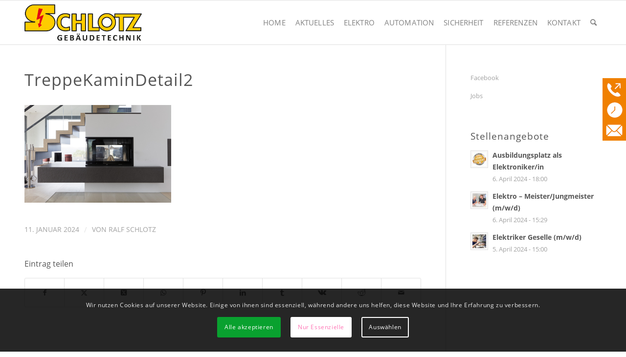

--- FILE ---
content_type: text/html; charset=UTF-8
request_url: https://www.schlotz-technik.de/referenzen/neubau-einfamilienhaus/attachment/treppekamindetail2/
body_size: 34847
content:
<!DOCTYPE html>
<html dir="ltr" lang="de" prefix="og: https://ogp.me/ns#" class="html_stretched responsive av-preloader-disabled  html_header_top html_logo_left html_main_nav_header html_menu_right html_custom html_header_sticky html_header_shrinking_disabled html_mobile_menu_tablet html_header_searchicon html_content_align_center html_header_unstick_top_disabled html_header_stretch_disabled html_elegant-blog html_modern-blog html_av-overlay-side html_av-overlay-side-classic html_av-submenu-noclone html_entry_id_1358 av-cookies-consent-show-message-bar av-cookies-cookie-consent-enabled av-cookies-needs-opt-in av-cookies-user-needs-accept-button avia-cookie-check-browser-settings av-no-preview av-default-lightbox html_text_menu_active av-mobile-menu-switch-default">
<head>
<meta charset="UTF-8" />
<meta name="robots" content="index, follow" />


<!-- mobile setting -->
<meta name="viewport" content="width=device-width, initial-scale=1">

<!-- Scripts/CSS and wp_head hook -->
<title>TreppeKaminDetail2 | Schlotz Gebäudetechnik | Schorndorf Stuttgart Baden-Württemberg</title>

		<!-- All in One SEO 4.6.3 - aioseo.com -->
		<meta name="robots" content="max-image-preview:large" />
		<meta name="google-site-verification" content="qQu9YVrFgi_-Cr13v-Vcigb6-IqDhDeJ6QQ_Rlhibh0" />
		<meta name="msvalidate.01" content="qQu9YVrFgi_-Cr13v-Vcigb6-IqDhDeJ6QQ_Rlhibh0" />
		<link rel="canonical" href="https://www.schlotz-technik.de/referenzen/neubau-einfamilienhaus/attachment/treppekamindetail2/" />
		<meta name="generator" content="All in One SEO (AIOSEO) 4.6.3" />
		<meta property="og:locale" content="de_DE" />
		<meta property="og:site_name" content="Schlotz Gebäudetechnik | Schorndorf Stuttgart Baden-Württemberg" />
		<meta property="og:type" content="article" />
		<meta property="og:title" content="TreppeKaminDetail2 | Schlotz Gebäudetechnik | Schorndorf Stuttgart Baden-Württemberg" />
		<meta property="og:url" content="https://www.schlotz-technik.de/referenzen/neubau-einfamilienhaus/attachment/treppekamindetail2/" />
		<meta property="og:image" content="https://www.schlotz-technik.de/wp-content/uploads/2024/01/TreppeKaminDetail2-scaled.jpg" />
		<meta property="og:image:secure_url" content="https://www.schlotz-technik.de/wp-content/uploads/2024/01/TreppeKaminDetail2-scaled.jpg" />
		<meta property="og:image:width" content="2560" />
		<meta property="og:image:height" content="1707" />
		<meta property="article:published_time" content="2024-01-11T06:59:07+00:00" />
		<meta property="article:modified_time" content="2024-01-11T06:59:07+00:00" />
		<meta property="article:publisher" content="https://www.facebook.com/schlotztechnik/" />
		<meta name="twitter:card" content="summary" />
		<meta name="twitter:title" content="TreppeKaminDetail2 | Schlotz Gebäudetechnik | Schorndorf Stuttgart Baden-Württemberg" />
		<meta name="twitter:image" content="https://www.schlotz-technik.de/wp-content/uploads/2024/01/TreppeKaminDetail2-scaled.jpg" />
		<meta name="google" content="nositelinkssearchbox" />
		<script type="application/ld+json" class="aioseo-schema">
			{"@context":"https:\/\/schema.org","@graph":[{"@type":"BreadcrumbList","@id":"https:\/\/www.schlotz-technik.de\/referenzen\/neubau-einfamilienhaus\/attachment\/treppekamindetail2\/#breadcrumblist","itemListElement":[{"@type":"ListItem","@id":"https:\/\/www.schlotz-technik.de\/#listItem","position":1,"name":"Zu Hause","item":"https:\/\/www.schlotz-technik.de\/","nextItem":"https:\/\/www.schlotz-technik.de\/referenzen\/neubau-einfamilienhaus\/attachment\/treppekamindetail2\/#listItem"},{"@type":"ListItem","@id":"https:\/\/www.schlotz-technik.de\/referenzen\/neubau-einfamilienhaus\/attachment\/treppekamindetail2\/#listItem","position":2,"name":"TreppeKaminDetail2","previousItem":"https:\/\/www.schlotz-technik.de\/#listItem"}]},{"@type":"ItemPage","@id":"https:\/\/www.schlotz-technik.de\/referenzen\/neubau-einfamilienhaus\/attachment\/treppekamindetail2\/#itempage","url":"https:\/\/www.schlotz-technik.de\/referenzen\/neubau-einfamilienhaus\/attachment\/treppekamindetail2\/","name":"TreppeKaminDetail2 | Schlotz Geb\u00e4udetechnik | Schorndorf Stuttgart Baden-W\u00fcrttemberg","inLanguage":"de-DE","isPartOf":{"@id":"https:\/\/www.schlotz-technik.de\/#website"},"breadcrumb":{"@id":"https:\/\/www.schlotz-technik.de\/referenzen\/neubau-einfamilienhaus\/attachment\/treppekamindetail2\/#breadcrumblist"},"author":{"@id":"https:\/\/www.schlotz-technik.de\/author\/rschlotz\/#author"},"creator":{"@id":"https:\/\/www.schlotz-technik.de\/author\/rschlotz\/#author"},"datePublished":"2024-01-11T07:59:07+01:00","dateModified":"2024-01-11T07:59:07+01:00"},{"@type":"Organization","@id":"https:\/\/www.schlotz-technik.de\/#organization","name":"Schlotz GmbH | Fachbetrieb f\u00fcr Geb\u00e4udetechnik | Schorndorf Stuttgart Baden-W\u00fcrttemberg","url":"https:\/\/www.schlotz-technik.de\/","logo":{"@type":"ImageObject","url":"https:\/\/www.schlotz-technik.de\/wp-content\/uploads\/2017\/12\/schlotz-logo.png","@id":"https:\/\/www.schlotz-technik.de\/referenzen\/neubau-einfamilienhaus\/attachment\/treppekamindetail2\/#organizationLogo","width":400,"height":150,"caption":"Schlotz GmbH Logo"},"image":{"@id":"https:\/\/www.schlotz-technik.de\/referenzen\/neubau-einfamilienhaus\/attachment\/treppekamindetail2\/#organizationLogo"},"contactPoint":{"@type":"ContactPoint","telephone":"+49718142803","contactType":"Customer Support"}},{"@type":"Person","@id":"https:\/\/www.schlotz-technik.de\/author\/rschlotz\/#author","url":"https:\/\/www.schlotz-technik.de\/author\/rschlotz\/","name":"Ralf Schlotz","image":{"@type":"ImageObject","@id":"https:\/\/www.schlotz-technik.de\/referenzen\/neubau-einfamilienhaus\/attachment\/treppekamindetail2\/#authorImage","url":"https:\/\/www.schlotz-technik.de\/wp-content\/uploads\/2017\/12\/Ralf-Schlotz.jpg","width":96,"height":96,"caption":"Ralf Schlotz"}},{"@type":"WebSite","@id":"https:\/\/www.schlotz-technik.de\/#website","url":"https:\/\/www.schlotz-technik.de\/","name":"Schlotz Geb\u00e4udetechnik | Schorndorf Stuttgart Baden-W\u00fcrttemberg","description":"Fachbetrieb f\u00fcr Geb\u00e4udetechnik","inLanguage":"de-DE","publisher":{"@id":"https:\/\/www.schlotz-technik.de\/#organization"}}]}
		</script>
		<!-- All in One SEO -->


            <script data-no-defer="1" data-ezscrex="false" data-cfasync="false" data-pagespeed-no-defer data-cookieconsent="ignore">
                var ctPublicFunctions = {"_ajax_nonce":"95590634e4","_rest_nonce":"101042c42a","_ajax_url":"\/wp-admin\/admin-ajax.php","_rest_url":"https:\/\/www.schlotz-technik.de\/wp-json\/","data__cookies_type":"native","data__ajax_type":"rest","data__bot_detector_enabled":"0","data__frontend_data_log_enabled":1,"cookiePrefix":"","wprocket_detected":false,"host_url":"www.schlotz-technik.de","text__ee_click_to_select":"Klicke, um die gesamten Daten auszuw\u00e4hlen","text__ee_original_email":"Die vollst\u00e4ndige Adresse lautet","text__ee_got_it":"Verstanden","text__ee_blocked":"Blockiert","text__ee_cannot_connect":"Kann keine Verbindung herstellen","text__ee_cannot_decode":"Kann E-Mail nicht dekodieren. Unbekannter Grund","text__ee_email_decoder":"CleanTalk E-Mail-Decoder","text__ee_wait_for_decoding":"Die Magie ist unterwegs!","text__ee_decoding_process":"Bitte warte einen Moment, w\u00e4hrend wir die Kontaktdaten entschl\u00fcsseln."}
            </script>
        
            <script data-no-defer="1" data-ezscrex="false" data-cfasync="false" data-pagespeed-no-defer data-cookieconsent="ignore">
                var ctPublic = {"_ajax_nonce":"95590634e4","settings__forms__check_internal":"0","settings__forms__check_external":"0","settings__forms__force_protection":0,"settings__forms__search_test":"1","settings__forms__wc_add_to_cart":"0","settings__data__bot_detector_enabled":"0","settings__sfw__anti_crawler":0,"blog_home":"https:\/\/www.schlotz-technik.de\/","pixel__setting":"0","pixel__enabled":false,"pixel__url":null,"data__email_check_before_post":"1","data__email_check_exist_post":0,"data__cookies_type":"native","data__key_is_ok":true,"data__visible_fields_required":true,"wl_brandname":"Anti-Spam by CleanTalk","wl_brandname_short":"CleanTalk","ct_checkjs_key":2050429930,"emailEncoderPassKey":"b2abb36f1d1af0503da9df9acfe03127","bot_detector_forms_excluded":"W10=","advancedCacheExists":false,"varnishCacheExists":false,"wc_ajax_add_to_cart":false}
            </script>
        
				<script type='text/javascript'>

				function avia_cookie_check_sessionStorage()
				{
					//	FF throws error when all cookies blocked !!
					var sessionBlocked = false;
					try
					{
						var test = sessionStorage.getItem( 'aviaCookieRefused' ) != null;
					}
					catch(e)
					{
						sessionBlocked = true;
					}

					var aviaCookieRefused = ! sessionBlocked ? sessionStorage.getItem( 'aviaCookieRefused' ) : null;

					var html = document.getElementsByTagName('html')[0];

					/**
					 * Set a class to avoid calls to sessionStorage
					 */
					if( sessionBlocked || aviaCookieRefused )
					{
						if( html.className.indexOf('av-cookies-session-refused') < 0 )
						{
							html.className += ' av-cookies-session-refused';
						}
					}

					if( sessionBlocked || aviaCookieRefused || document.cookie.match(/aviaCookieConsent/) )
					{
						if( html.className.indexOf('av-cookies-user-silent-accept') >= 0 )
						{
							 html.className = html.className.replace(/\bav-cookies-user-silent-accept\b/g, '');
						}
					}
				}

				avia_cookie_check_sessionStorage();

			</script>
			<link rel='dns-prefetch' href='//www.schlotz-technik.de' />
<link rel="alternate" type="application/rss+xml" title="Schlotz Gebäudetechnik | Schorndorf Stuttgart Baden-Württemberg &raquo; Feed" href="https://www.schlotz-technik.de/feed/" />
<link rel="alternate" type="application/rss+xml" title="Schlotz Gebäudetechnik | Schorndorf Stuttgart Baden-Württemberg &raquo; Kommentar-Feed" href="https://www.schlotz-technik.de/comments/feed/" />
<script type="text/javascript">
/* <![CDATA[ */
window._wpemojiSettings = {"baseUrl":"https:\/\/s.w.org\/images\/core\/emoji\/15.0.3\/72x72\/","ext":".png","svgUrl":"https:\/\/s.w.org\/images\/core\/emoji\/15.0.3\/svg\/","svgExt":".svg","source":{"concatemoji":"https:\/\/www.schlotz-technik.de\/wp-includes\/js\/wp-emoji-release.min.js?ver=6.5.7"}};
/*! This file is auto-generated */
!function(i,n){var o,s,e;function c(e){try{var t={supportTests:e,timestamp:(new Date).valueOf()};sessionStorage.setItem(o,JSON.stringify(t))}catch(e){}}function p(e,t,n){e.clearRect(0,0,e.canvas.width,e.canvas.height),e.fillText(t,0,0);var t=new Uint32Array(e.getImageData(0,0,e.canvas.width,e.canvas.height).data),r=(e.clearRect(0,0,e.canvas.width,e.canvas.height),e.fillText(n,0,0),new Uint32Array(e.getImageData(0,0,e.canvas.width,e.canvas.height).data));return t.every(function(e,t){return e===r[t]})}function u(e,t,n){switch(t){case"flag":return n(e,"\ud83c\udff3\ufe0f\u200d\u26a7\ufe0f","\ud83c\udff3\ufe0f\u200b\u26a7\ufe0f")?!1:!n(e,"\ud83c\uddfa\ud83c\uddf3","\ud83c\uddfa\u200b\ud83c\uddf3")&&!n(e,"\ud83c\udff4\udb40\udc67\udb40\udc62\udb40\udc65\udb40\udc6e\udb40\udc67\udb40\udc7f","\ud83c\udff4\u200b\udb40\udc67\u200b\udb40\udc62\u200b\udb40\udc65\u200b\udb40\udc6e\u200b\udb40\udc67\u200b\udb40\udc7f");case"emoji":return!n(e,"\ud83d\udc26\u200d\u2b1b","\ud83d\udc26\u200b\u2b1b")}return!1}function f(e,t,n){var r="undefined"!=typeof WorkerGlobalScope&&self instanceof WorkerGlobalScope?new OffscreenCanvas(300,150):i.createElement("canvas"),a=r.getContext("2d",{willReadFrequently:!0}),o=(a.textBaseline="top",a.font="600 32px Arial",{});return e.forEach(function(e){o[e]=t(a,e,n)}),o}function t(e){var t=i.createElement("script");t.src=e,t.defer=!0,i.head.appendChild(t)}"undefined"!=typeof Promise&&(o="wpEmojiSettingsSupports",s=["flag","emoji"],n.supports={everything:!0,everythingExceptFlag:!0},e=new Promise(function(e){i.addEventListener("DOMContentLoaded",e,{once:!0})}),new Promise(function(t){var n=function(){try{var e=JSON.parse(sessionStorage.getItem(o));if("object"==typeof e&&"number"==typeof e.timestamp&&(new Date).valueOf()<e.timestamp+604800&&"object"==typeof e.supportTests)return e.supportTests}catch(e){}return null}();if(!n){if("undefined"!=typeof Worker&&"undefined"!=typeof OffscreenCanvas&&"undefined"!=typeof URL&&URL.createObjectURL&&"undefined"!=typeof Blob)try{var e="postMessage("+f.toString()+"("+[JSON.stringify(s),u.toString(),p.toString()].join(",")+"));",r=new Blob([e],{type:"text/javascript"}),a=new Worker(URL.createObjectURL(r),{name:"wpTestEmojiSupports"});return void(a.onmessage=function(e){c(n=e.data),a.terminate(),t(n)})}catch(e){}c(n=f(s,u,p))}t(n)}).then(function(e){for(var t in e)n.supports[t]=e[t],n.supports.everything=n.supports.everything&&n.supports[t],"flag"!==t&&(n.supports.everythingExceptFlag=n.supports.everythingExceptFlag&&n.supports[t]);n.supports.everythingExceptFlag=n.supports.everythingExceptFlag&&!n.supports.flag,n.DOMReady=!1,n.readyCallback=function(){n.DOMReady=!0}}).then(function(){return e}).then(function(){var e;n.supports.everything||(n.readyCallback(),(e=n.source||{}).concatemoji?t(e.concatemoji):e.wpemoji&&e.twemoji&&(t(e.twemoji),t(e.wpemoji)))}))}((window,document),window._wpemojiSettings);
/* ]]> */
</script>
<style id='wp-emoji-styles-inline-css' type='text/css'>

	img.wp-smiley, img.emoji {
		display: inline !important;
		border: none !important;
		box-shadow: none !important;
		height: 1em !important;
		width: 1em !important;
		margin: 0 0.07em !important;
		vertical-align: -0.1em !important;
		background: none !important;
		padding: 0 !important;
	}
</style>
<link rel='stylesheet' id='wp-block-library-css' href='https://www.schlotz-technik.de/wp-includes/css/dist/block-library/style.min.css?ver=6.5.7' type='text/css' media='all' />
<style id='global-styles-inline-css' type='text/css'>
body{--wp--preset--color--black: #000000;--wp--preset--color--cyan-bluish-gray: #abb8c3;--wp--preset--color--white: #ffffff;--wp--preset--color--pale-pink: #f78da7;--wp--preset--color--vivid-red: #cf2e2e;--wp--preset--color--luminous-vivid-orange: #ff6900;--wp--preset--color--luminous-vivid-amber: #fcb900;--wp--preset--color--light-green-cyan: #7bdcb5;--wp--preset--color--vivid-green-cyan: #00d084;--wp--preset--color--pale-cyan-blue: #8ed1fc;--wp--preset--color--vivid-cyan-blue: #0693e3;--wp--preset--color--vivid-purple: #9b51e0;--wp--preset--color--metallic-red: #b02b2c;--wp--preset--color--maximum-yellow-red: #edae44;--wp--preset--color--yellow-sun: #eeee22;--wp--preset--color--palm-leaf: #83a846;--wp--preset--color--aero: #7bb0e7;--wp--preset--color--old-lavender: #745f7e;--wp--preset--color--steel-teal: #5f8789;--wp--preset--color--raspberry-pink: #d65799;--wp--preset--color--medium-turquoise: #4ecac2;--wp--preset--gradient--vivid-cyan-blue-to-vivid-purple: linear-gradient(135deg,rgba(6,147,227,1) 0%,rgb(155,81,224) 100%);--wp--preset--gradient--light-green-cyan-to-vivid-green-cyan: linear-gradient(135deg,rgb(122,220,180) 0%,rgb(0,208,130) 100%);--wp--preset--gradient--luminous-vivid-amber-to-luminous-vivid-orange: linear-gradient(135deg,rgba(252,185,0,1) 0%,rgba(255,105,0,1) 100%);--wp--preset--gradient--luminous-vivid-orange-to-vivid-red: linear-gradient(135deg,rgba(255,105,0,1) 0%,rgb(207,46,46) 100%);--wp--preset--gradient--very-light-gray-to-cyan-bluish-gray: linear-gradient(135deg,rgb(238,238,238) 0%,rgb(169,184,195) 100%);--wp--preset--gradient--cool-to-warm-spectrum: linear-gradient(135deg,rgb(74,234,220) 0%,rgb(151,120,209) 20%,rgb(207,42,186) 40%,rgb(238,44,130) 60%,rgb(251,105,98) 80%,rgb(254,248,76) 100%);--wp--preset--gradient--blush-light-purple: linear-gradient(135deg,rgb(255,206,236) 0%,rgb(152,150,240) 100%);--wp--preset--gradient--blush-bordeaux: linear-gradient(135deg,rgb(254,205,165) 0%,rgb(254,45,45) 50%,rgb(107,0,62) 100%);--wp--preset--gradient--luminous-dusk: linear-gradient(135deg,rgb(255,203,112) 0%,rgb(199,81,192) 50%,rgb(65,88,208) 100%);--wp--preset--gradient--pale-ocean: linear-gradient(135deg,rgb(255,245,203) 0%,rgb(182,227,212) 50%,rgb(51,167,181) 100%);--wp--preset--gradient--electric-grass: linear-gradient(135deg,rgb(202,248,128) 0%,rgb(113,206,126) 100%);--wp--preset--gradient--midnight: linear-gradient(135deg,rgb(2,3,129) 0%,rgb(40,116,252) 100%);--wp--preset--font-size--small: 1rem;--wp--preset--font-size--medium: 1.125rem;--wp--preset--font-size--large: 1.75rem;--wp--preset--font-size--x-large: clamp(1.75rem, 3vw, 2.25rem);--wp--preset--spacing--20: 0.44rem;--wp--preset--spacing--30: 0.67rem;--wp--preset--spacing--40: 1rem;--wp--preset--spacing--50: 1.5rem;--wp--preset--spacing--60: 2.25rem;--wp--preset--spacing--70: 3.38rem;--wp--preset--spacing--80: 5.06rem;--wp--preset--shadow--natural: 6px 6px 9px rgba(0, 0, 0, 0.2);--wp--preset--shadow--deep: 12px 12px 50px rgba(0, 0, 0, 0.4);--wp--preset--shadow--sharp: 6px 6px 0px rgba(0, 0, 0, 0.2);--wp--preset--shadow--outlined: 6px 6px 0px -3px rgba(255, 255, 255, 1), 6px 6px rgba(0, 0, 0, 1);--wp--preset--shadow--crisp: 6px 6px 0px rgba(0, 0, 0, 1);}body { margin: 0;--wp--style--global--content-size: 800px;--wp--style--global--wide-size: 1130px; }.wp-site-blocks > .alignleft { float: left; margin-right: 2em; }.wp-site-blocks > .alignright { float: right; margin-left: 2em; }.wp-site-blocks > .aligncenter { justify-content: center; margin-left: auto; margin-right: auto; }:where(.is-layout-flex){gap: 0.5em;}:where(.is-layout-grid){gap: 0.5em;}body .is-layout-flow > .alignleft{float: left;margin-inline-start: 0;margin-inline-end: 2em;}body .is-layout-flow > .alignright{float: right;margin-inline-start: 2em;margin-inline-end: 0;}body .is-layout-flow > .aligncenter{margin-left: auto !important;margin-right: auto !important;}body .is-layout-constrained > .alignleft{float: left;margin-inline-start: 0;margin-inline-end: 2em;}body .is-layout-constrained > .alignright{float: right;margin-inline-start: 2em;margin-inline-end: 0;}body .is-layout-constrained > .aligncenter{margin-left: auto !important;margin-right: auto !important;}body .is-layout-constrained > :where(:not(.alignleft):not(.alignright):not(.alignfull)){max-width: var(--wp--style--global--content-size);margin-left: auto !important;margin-right: auto !important;}body .is-layout-constrained > .alignwide{max-width: var(--wp--style--global--wide-size);}body .is-layout-flex{display: flex;}body .is-layout-flex{flex-wrap: wrap;align-items: center;}body .is-layout-flex > *{margin: 0;}body .is-layout-grid{display: grid;}body .is-layout-grid > *{margin: 0;}body{padding-top: 0px;padding-right: 0px;padding-bottom: 0px;padding-left: 0px;}a:where(:not(.wp-element-button)){text-decoration: underline;}.wp-element-button, .wp-block-button__link{background-color: #32373c;border-width: 0;color: #fff;font-family: inherit;font-size: inherit;line-height: inherit;padding: calc(0.667em + 2px) calc(1.333em + 2px);text-decoration: none;}.has-black-color{color: var(--wp--preset--color--black) !important;}.has-cyan-bluish-gray-color{color: var(--wp--preset--color--cyan-bluish-gray) !important;}.has-white-color{color: var(--wp--preset--color--white) !important;}.has-pale-pink-color{color: var(--wp--preset--color--pale-pink) !important;}.has-vivid-red-color{color: var(--wp--preset--color--vivid-red) !important;}.has-luminous-vivid-orange-color{color: var(--wp--preset--color--luminous-vivid-orange) !important;}.has-luminous-vivid-amber-color{color: var(--wp--preset--color--luminous-vivid-amber) !important;}.has-light-green-cyan-color{color: var(--wp--preset--color--light-green-cyan) !important;}.has-vivid-green-cyan-color{color: var(--wp--preset--color--vivid-green-cyan) !important;}.has-pale-cyan-blue-color{color: var(--wp--preset--color--pale-cyan-blue) !important;}.has-vivid-cyan-blue-color{color: var(--wp--preset--color--vivid-cyan-blue) !important;}.has-vivid-purple-color{color: var(--wp--preset--color--vivid-purple) !important;}.has-metallic-red-color{color: var(--wp--preset--color--metallic-red) !important;}.has-maximum-yellow-red-color{color: var(--wp--preset--color--maximum-yellow-red) !important;}.has-yellow-sun-color{color: var(--wp--preset--color--yellow-sun) !important;}.has-palm-leaf-color{color: var(--wp--preset--color--palm-leaf) !important;}.has-aero-color{color: var(--wp--preset--color--aero) !important;}.has-old-lavender-color{color: var(--wp--preset--color--old-lavender) !important;}.has-steel-teal-color{color: var(--wp--preset--color--steel-teal) !important;}.has-raspberry-pink-color{color: var(--wp--preset--color--raspberry-pink) !important;}.has-medium-turquoise-color{color: var(--wp--preset--color--medium-turquoise) !important;}.has-black-background-color{background-color: var(--wp--preset--color--black) !important;}.has-cyan-bluish-gray-background-color{background-color: var(--wp--preset--color--cyan-bluish-gray) !important;}.has-white-background-color{background-color: var(--wp--preset--color--white) !important;}.has-pale-pink-background-color{background-color: var(--wp--preset--color--pale-pink) !important;}.has-vivid-red-background-color{background-color: var(--wp--preset--color--vivid-red) !important;}.has-luminous-vivid-orange-background-color{background-color: var(--wp--preset--color--luminous-vivid-orange) !important;}.has-luminous-vivid-amber-background-color{background-color: var(--wp--preset--color--luminous-vivid-amber) !important;}.has-light-green-cyan-background-color{background-color: var(--wp--preset--color--light-green-cyan) !important;}.has-vivid-green-cyan-background-color{background-color: var(--wp--preset--color--vivid-green-cyan) !important;}.has-pale-cyan-blue-background-color{background-color: var(--wp--preset--color--pale-cyan-blue) !important;}.has-vivid-cyan-blue-background-color{background-color: var(--wp--preset--color--vivid-cyan-blue) !important;}.has-vivid-purple-background-color{background-color: var(--wp--preset--color--vivid-purple) !important;}.has-metallic-red-background-color{background-color: var(--wp--preset--color--metallic-red) !important;}.has-maximum-yellow-red-background-color{background-color: var(--wp--preset--color--maximum-yellow-red) !important;}.has-yellow-sun-background-color{background-color: var(--wp--preset--color--yellow-sun) !important;}.has-palm-leaf-background-color{background-color: var(--wp--preset--color--palm-leaf) !important;}.has-aero-background-color{background-color: var(--wp--preset--color--aero) !important;}.has-old-lavender-background-color{background-color: var(--wp--preset--color--old-lavender) !important;}.has-steel-teal-background-color{background-color: var(--wp--preset--color--steel-teal) !important;}.has-raspberry-pink-background-color{background-color: var(--wp--preset--color--raspberry-pink) !important;}.has-medium-turquoise-background-color{background-color: var(--wp--preset--color--medium-turquoise) !important;}.has-black-border-color{border-color: var(--wp--preset--color--black) !important;}.has-cyan-bluish-gray-border-color{border-color: var(--wp--preset--color--cyan-bluish-gray) !important;}.has-white-border-color{border-color: var(--wp--preset--color--white) !important;}.has-pale-pink-border-color{border-color: var(--wp--preset--color--pale-pink) !important;}.has-vivid-red-border-color{border-color: var(--wp--preset--color--vivid-red) !important;}.has-luminous-vivid-orange-border-color{border-color: var(--wp--preset--color--luminous-vivid-orange) !important;}.has-luminous-vivid-amber-border-color{border-color: var(--wp--preset--color--luminous-vivid-amber) !important;}.has-light-green-cyan-border-color{border-color: var(--wp--preset--color--light-green-cyan) !important;}.has-vivid-green-cyan-border-color{border-color: var(--wp--preset--color--vivid-green-cyan) !important;}.has-pale-cyan-blue-border-color{border-color: var(--wp--preset--color--pale-cyan-blue) !important;}.has-vivid-cyan-blue-border-color{border-color: var(--wp--preset--color--vivid-cyan-blue) !important;}.has-vivid-purple-border-color{border-color: var(--wp--preset--color--vivid-purple) !important;}.has-metallic-red-border-color{border-color: var(--wp--preset--color--metallic-red) !important;}.has-maximum-yellow-red-border-color{border-color: var(--wp--preset--color--maximum-yellow-red) !important;}.has-yellow-sun-border-color{border-color: var(--wp--preset--color--yellow-sun) !important;}.has-palm-leaf-border-color{border-color: var(--wp--preset--color--palm-leaf) !important;}.has-aero-border-color{border-color: var(--wp--preset--color--aero) !important;}.has-old-lavender-border-color{border-color: var(--wp--preset--color--old-lavender) !important;}.has-steel-teal-border-color{border-color: var(--wp--preset--color--steel-teal) !important;}.has-raspberry-pink-border-color{border-color: var(--wp--preset--color--raspberry-pink) !important;}.has-medium-turquoise-border-color{border-color: var(--wp--preset--color--medium-turquoise) !important;}.has-vivid-cyan-blue-to-vivid-purple-gradient-background{background: var(--wp--preset--gradient--vivid-cyan-blue-to-vivid-purple) !important;}.has-light-green-cyan-to-vivid-green-cyan-gradient-background{background: var(--wp--preset--gradient--light-green-cyan-to-vivid-green-cyan) !important;}.has-luminous-vivid-amber-to-luminous-vivid-orange-gradient-background{background: var(--wp--preset--gradient--luminous-vivid-amber-to-luminous-vivid-orange) !important;}.has-luminous-vivid-orange-to-vivid-red-gradient-background{background: var(--wp--preset--gradient--luminous-vivid-orange-to-vivid-red) !important;}.has-very-light-gray-to-cyan-bluish-gray-gradient-background{background: var(--wp--preset--gradient--very-light-gray-to-cyan-bluish-gray) !important;}.has-cool-to-warm-spectrum-gradient-background{background: var(--wp--preset--gradient--cool-to-warm-spectrum) !important;}.has-blush-light-purple-gradient-background{background: var(--wp--preset--gradient--blush-light-purple) !important;}.has-blush-bordeaux-gradient-background{background: var(--wp--preset--gradient--blush-bordeaux) !important;}.has-luminous-dusk-gradient-background{background: var(--wp--preset--gradient--luminous-dusk) !important;}.has-pale-ocean-gradient-background{background: var(--wp--preset--gradient--pale-ocean) !important;}.has-electric-grass-gradient-background{background: var(--wp--preset--gradient--electric-grass) !important;}.has-midnight-gradient-background{background: var(--wp--preset--gradient--midnight) !important;}.has-small-font-size{font-size: var(--wp--preset--font-size--small) !important;}.has-medium-font-size{font-size: var(--wp--preset--font-size--medium) !important;}.has-large-font-size{font-size: var(--wp--preset--font-size--large) !important;}.has-x-large-font-size{font-size: var(--wp--preset--font-size--x-large) !important;}
.wp-block-navigation a:where(:not(.wp-element-button)){color: inherit;}
:where(.wp-block-post-template.is-layout-flex){gap: 1.25em;}:where(.wp-block-post-template.is-layout-grid){gap: 1.25em;}
:where(.wp-block-columns.is-layout-flex){gap: 2em;}:where(.wp-block-columns.is-layout-grid){gap: 2em;}
.wp-block-pullquote{font-size: 1.5em;line-height: 1.6;}
</style>
<link rel='stylesheet' id='cleantalk-public-css-css' href='https://www.schlotz-technik.de/wp-content/plugins/cleantalk-spam-protect/css/cleantalk-public.min.css?ver=6.70.1_1766179750' type='text/css' media='all' />
<link rel='stylesheet' id='cleantalk-email-decoder-css-css' href='https://www.schlotz-technik.de/wp-content/plugins/cleantalk-spam-protect/css/cleantalk-email-decoder.min.css?ver=6.70.1_1766179750' type='text/css' media='all' />
<link rel='stylesheet' id='cff-css' href='https://www.schlotz-technik.de/wp-content/plugins/custom-facebook-feed-pro/assets/css/cff-style.min.css?ver=4.6.4' type='text/css' media='all' />
<link rel='stylesheet' id='mimetypes-link-icons-css' href='https://www.schlotz-technik.de/wp-content/plugins/mimetypes-link-icons/css/style.php?cssvars=bXRsaV9oZWlnaHQ9NDgmbXRsaV9pbWFnZV90eXBlPXBuZyZtdGxpX2xlZnRvcnJpZ2h0PWxlZnQmYWN0aXZlX3R5cGVzPXBkZg%3D&#038;ver=3.0' type='text/css' media='all' />
<link rel='stylesheet' id='avia-merged-styles-css' href='https://www.schlotz-technik.de/wp-content/uploads/dynamic_avia/avia-merged-styles-789c6fccc1fb30875c81f93e103fe3d9---6945c3fd6ebc0.css' type='text/css' media='all' />
<script type="text/javascript" src="https://www.schlotz-technik.de/wp-includes/js/jquery/jquery.min.js?ver=3.7.1" id="jquery-core-js"></script>
<script type="text/javascript" src="https://www.schlotz-technik.de/wp-includes/js/jquery/jquery-migrate.min.js?ver=3.4.1" id="jquery-migrate-js"></script>
<script type="text/javascript" src="https://www.schlotz-technik.de/wp-content/plugins/cleantalk-spam-protect/js/apbct-public-bundle_gathering.min.js?ver=6.70.1_1766179750" id="apbct-public-bundle_gathering.min-js-js"></script>
<script type="text/javascript" src="https://www.schlotz-technik.de/wp-content/uploads/dynamic_avia/avia-head-scripts-0bc0a5e30173e8a6530d50e45387c4e2---6945c3fd83bd1.js" id="avia-head-scripts-js"></script>
<link rel="https://api.w.org/" href="https://www.schlotz-technik.de/wp-json/" /><link rel="alternate" type="application/json" href="https://www.schlotz-technik.de/wp-json/wp/v2/media/1358" /><link rel="EditURI" type="application/rsd+xml" title="RSD" href="https://www.schlotz-technik.de/xmlrpc.php?rsd" />
<meta name="generator" content="WordPress 6.5.7" />
<link rel='shortlink' href='https://www.schlotz-technik.de/?p=1358' />
<link rel="alternate" type="application/json+oembed" href="https://www.schlotz-technik.de/wp-json/oembed/1.0/embed?url=https%3A%2F%2Fwww.schlotz-technik.de%2Freferenzen%2Fneubau-einfamilienhaus%2Fattachment%2Ftreppekamindetail2%2F" />
<link rel="alternate" type="text/xml+oembed" href="https://www.schlotz-technik.de/wp-json/oembed/1.0/embed?url=https%3A%2F%2Fwww.schlotz-technik.de%2Freferenzen%2Fneubau-einfamilienhaus%2Fattachment%2Ftreppekamindetail2%2F&#038;format=xml" />
<!-- Custom Facebook Feed JS vars -->
<script type="text/javascript">
var cffsiteurl = "https://www.schlotz-technik.de/wp-content/plugins";
var cffajaxurl = "https://www.schlotz-technik.de/wp-admin/admin-ajax.php";


var cfflinkhashtags = "true";
</script>
<link rel="shortcut icon" href="/wp-content/uploads/2018/01/Schlotz-Favicon.png" />
<link rel="apple-touch-icon" href="/wp-content/uploads/2018/01/Schlotz-Favicon.png" />


<link rel="profile" href="https://gmpg.org/xfn/11" />
<link rel="alternate" type="application/rss+xml" title="Schlotz Gebäudetechnik | Schorndorf Stuttgart Baden-Württemberg RSS2 Feed" href="https://www.schlotz-technik.de/feed/" />
<link rel="pingback" href="https://www.schlotz-technik.de/xmlrpc.php" />

<style type='text/css' media='screen'>
 #top #header_main > .container, #top #header_main > .container .main_menu  .av-main-nav > li > a, #top #header_main #menu-item-shop .cart_dropdown_link{ height:90px; line-height: 90px; }
 .html_top_nav_header .av-logo-container{ height:90px;  }
 .html_header_top.html_header_sticky #top #wrap_all #main{ padding-top:90px; } 
</style>
<!--[if lt IE 9]><script src="https://www.schlotz-technik.de/wp-content/themes/enfold/js/html5shiv.js"></script><![endif]-->


<!-- To speed up the rendering and to display the site as fast as possible to the user we include some styles and scripts for above the fold content inline -->
<script type="text/javascript">'use strict';var avia_is_mobile=!1;if(/Android|webOS|iPhone|iPad|iPod|BlackBerry|IEMobile|Opera Mini/i.test(navigator.userAgent)&&'ontouchstart' in document.documentElement){avia_is_mobile=!0;document.documentElement.className+=' avia_mobile '}
else{document.documentElement.className+=' avia_desktop '};document.documentElement.className+=' js_active ';(function(){var e=['-webkit-','-moz-','-ms-',''],n='',o=!1,a=!1;for(var t in e){if(e[t]+'transform' in document.documentElement.style){o=!0;n=e[t]+'transform'};if(e[t]+'perspective' in document.documentElement.style){a=!0}};if(o){document.documentElement.className+=' avia_transform '};if(a){document.documentElement.className+=' avia_transform3d '};if(typeof document.getElementsByClassName=='function'&&typeof document.documentElement.getBoundingClientRect=='function'&&avia_is_mobile==!1){if(n&&window.innerHeight>0){setTimeout(function(){var e=0,o={},a=0,t=document.getElementsByClassName('av-parallax'),i=window.pageYOffset||document.documentElement.scrollTop;for(e=0;e<t.length;e++){t[e].style.top='0px';o=t[e].getBoundingClientRect();a=Math.ceil((window.innerHeight+i-o.top)*0.3);t[e].style[n]='translate(0px, '+a+'px)';t[e].style.top='auto';t[e].className+=' enabled-parallax '}},50)}}})();</script><style type="text/css">
		@font-face {font-family: 'entypo-fontello'; font-weight: normal; font-style: normal; font-display: auto;
		src: url('https://www.schlotz-technik.de/wp-content/themes/enfold/config-templatebuilder/avia-template-builder/assets/fonts/entypo-fontello.woff2') format('woff2'),
		url('https://www.schlotz-technik.de/wp-content/themes/enfold/config-templatebuilder/avia-template-builder/assets/fonts/entypo-fontello.woff') format('woff'),
		url('https://www.schlotz-technik.de/wp-content/themes/enfold/config-templatebuilder/avia-template-builder/assets/fonts/entypo-fontello.ttf') format('truetype'),
		url('https://www.schlotz-technik.de/wp-content/themes/enfold/config-templatebuilder/avia-template-builder/assets/fonts/entypo-fontello.svg#entypo-fontello') format('svg'),
		url('https://www.schlotz-technik.de/wp-content/themes/enfold/config-templatebuilder/avia-template-builder/assets/fonts/entypo-fontello.eot'),
		url('https://www.schlotz-technik.de/wp-content/themes/enfold/config-templatebuilder/avia-template-builder/assets/fonts/entypo-fontello.eot?#iefix') format('embedded-opentype');
		} #top .avia-font-entypo-fontello, body .avia-font-entypo-fontello, html body [data-av_iconfont='entypo-fontello']:before{ font-family: 'entypo-fontello'; }
		
		@font-face {font-family: 'schlotz-1'; font-weight: normal; font-style: normal; font-display: auto;
		src: url('https://www.schlotz-technik.de/wp-content/uploads/avia_fonts/schlotz-1/schlotz-1.woff2') format('woff2'),
		url('https://www.schlotz-technik.de/wp-content/uploads/avia_fonts/schlotz-1/schlotz-1.woff') format('woff'),
		url('https://www.schlotz-technik.de/wp-content/uploads/avia_fonts/schlotz-1/schlotz-1.ttf') format('truetype'),
		url('https://www.schlotz-technik.de/wp-content/uploads/avia_fonts/schlotz-1/schlotz-1.svg#schlotz-1') format('svg'),
		url('https://www.schlotz-technik.de/wp-content/uploads/avia_fonts/schlotz-1/schlotz-1.eot'),
		url('https://www.schlotz-technik.de/wp-content/uploads/avia_fonts/schlotz-1/schlotz-1.eot?#iefix') format('embedded-opentype');
		} #top .avia-font-schlotz-1, body .avia-font-schlotz-1, html body [data-av_iconfont='schlotz-1']:before{ font-family: 'schlotz-1'; }
		</style>

<!--
Debugging Info for Theme support: 

Theme: Enfold
Version: 5.7.1
Installed: enfold
AviaFramework Version: 5.6
AviaBuilder Version: 5.3
aviaElementManager Version: 1.0.1
ML:268435456-PU:104-PLA:16
WP:6.5.7
Compress: CSS:all theme files - JS:all theme files
Updates: enabled - token has changed and not verified
PLAu:16
-->
</head>

<body id="top" class="attachment attachment-template-default single single-attachment postid-1358 attachmentid-1358 attachment-jpeg stretched rtl_columns av-curtain-numeric open-sans-v15-latin-custom open-sans-v15-latin  avia-responsive-images-support" itemscope="itemscope" itemtype="https://schema.org/WebPage" >

	
	<div id='wrap_all'>

	
<header id='header' class='all_colors header_color light_bg_color  av_header_top av_logo_left av_main_nav_header av_menu_right av_custom av_header_sticky av_header_shrinking_disabled av_header_stretch_disabled av_mobile_menu_tablet av_header_searchicon av_header_unstick_top_disabled av_bottom_nav_disabled  av_header_border_disabled' data-av_shrink_factor='50' role="banner" itemscope="itemscope" itemtype="https://schema.org/WPHeader" >

		<div  id='header_main' class='container_wrap container_wrap_logo'>

        <div class='container av-logo-container'><div class='inner-container'><span class='logo avia-standard-logo'><a href='https://www.schlotz-technik.de/' class='' aria-label='Schlotz GmbH Logo' title='Schlotz GmbH Logo'><img src="https://www.schlotz-technik.de/wp-content/uploads/2017/12/schlotz-logo.png" srcset="https://www.schlotz-technik.de/wp-content/uploads/2017/12/schlotz-logo.png 400w, https://www.schlotz-technik.de/wp-content/uploads/2017/12/schlotz-logo-300x113.png 300w" sizes="(max-width: 400px) 100vw, 400px" height="100" width="300" alt='Schlotz Gebäudetechnik | Schorndorf Stuttgart Baden-Württemberg' title='Schlotz GmbH Logo' /></a></span><nav class='main_menu' data-selectname='Wähle eine Seite'  role="navigation" itemscope="itemscope" itemtype="https://schema.org/SiteNavigationElement" ><div class="avia-menu av-main-nav-wrap"><ul role="menu" class="menu av-main-nav" id="avia-menu"><li role="menuitem" id="menu-item-24" class="menu-item menu-item-type-post_type menu-item-object-page menu-item-home menu-item-top-level menu-item-top-level-1"><a href="https://www.schlotz-technik.de/" itemprop="url" tabindex="0"><span class="avia-bullet"></span><span class="avia-menu-text">Home</span><span class="avia-menu-fx"><span class="avia-arrow-wrap"><span class="avia-arrow"></span></span></span></a></li>
<li role="menuitem" id="menu-item-145" class="menu-item menu-item-type-post_type menu-item-object-page menu-item-has-children menu-item-top-level menu-item-top-level-2"><a href="https://www.schlotz-technik.de/aktuelles/" itemprop="url" tabindex="0"><span class="avia-bullet"></span><span class="avia-menu-text">Aktuelles</span><span class="avia-menu-fx"><span class="avia-arrow-wrap"><span class="avia-arrow"></span></span></span></a>


<ul class="sub-menu">
	<li role="menuitem" id="menu-item-146" class="menu-item menu-item-type-post_type menu-item-object-page"><a href="https://www.schlotz-technik.de/aktuelles/facebook/" itemprop="url" tabindex="0"><span class="avia-bullet"></span><span class="avia-menu-text">Facebook</span></a></li>
	<li role="menuitem" id="menu-item-147" class="menu-item menu-item-type-post_type menu-item-object-page"><a href="https://www.schlotz-technik.de/aktuelles/jobs/" itemprop="url" tabindex="0"><span class="avia-bullet"></span><span class="avia-menu-text">Jobs</span></a></li>
</ul>
</li>
<li role="menuitem" id="menu-item-148" class="menu-item menu-item-type-post_type menu-item-object-page menu-item-top-level menu-item-top-level-3"><a href="https://www.schlotz-technik.de/elektro/" itemprop="url" tabindex="0"><span class="avia-bullet"></span><span class="avia-menu-text">ELEKTRO</span><span class="avia-menu-fx"><span class="avia-arrow-wrap"><span class="avia-arrow"></span></span></span></a></li>
<li role="menuitem" id="menu-item-152" class="menu-item menu-item-type-post_type menu-item-object-page menu-item-top-level menu-item-top-level-4"><a href="https://www.schlotz-technik.de/automation/" itemprop="url" tabindex="0"><span class="avia-bullet"></span><span class="avia-menu-text">AUTOMATION</span><span class="avia-menu-fx"><span class="avia-arrow-wrap"><span class="avia-arrow"></span></span></span></a></li>
<li role="menuitem" id="menu-item-156" class="menu-item menu-item-type-post_type menu-item-object-page menu-item-top-level menu-item-top-level-5"><a href="https://www.schlotz-technik.de/sicherheitstechnik/" itemprop="url" tabindex="0"><span class="avia-bullet"></span><span class="avia-menu-text">SICHERHEIT</span><span class="avia-menu-fx"><span class="avia-arrow-wrap"><span class="avia-arrow"></span></span></span></a></li>
<li role="menuitem" id="menu-item-161" class="menu-item menu-item-type-post_type menu-item-object-page menu-item-top-level menu-item-top-level-6"><a href="https://www.schlotz-technik.de/referenzen/" itemprop="url" tabindex="0"><span class="avia-bullet"></span><span class="avia-menu-text">Referenzen</span><span class="avia-menu-fx"><span class="avia-arrow-wrap"><span class="avia-arrow"></span></span></span></a></li>
<li role="menuitem" id="menu-item-165" class="menu-item menu-item-type-post_type menu-item-object-page menu-item-has-children menu-item-top-level menu-item-top-level-7"><a href="https://www.schlotz-technik.de/kontakt/" itemprop="url" tabindex="0"><span class="avia-bullet"></span><span class="avia-menu-text">Kontakt</span><span class="avia-menu-fx"><span class="avia-arrow-wrap"><span class="avia-arrow"></span></span></span></a>


<ul class="sub-menu">
	<li role="menuitem" id="menu-item-166" class="menu-item menu-item-type-post_type menu-item-object-page"><a href="https://www.schlotz-technik.de/kontakt/anfrage-anfahrt/" itemprop="url" tabindex="0"><span class="avia-bullet"></span><span class="avia-menu-text">Anfrage und Anfahrt</span></a></li>
	<li role="menuitem" id="menu-item-163" class="menu-item menu-item-type-post_type menu-item-object-page"><a href="https://www.schlotz-technik.de/kontakt/firmenprofil/" itemprop="url" tabindex="0"><span class="avia-bullet"></span><span class="avia-menu-text">Firmenprofil</span></a></li>
	<li role="menuitem" id="menu-item-164" class="menu-item menu-item-type-post_type menu-item-object-page"><a href="https://www.schlotz-technik.de/kontakt/support/" itemprop="url" tabindex="0"><span class="avia-bullet"></span><span class="avia-menu-text">Support</span></a></li>
	<li role="menuitem" id="menu-item-167" class="menu-item menu-item-type-post_type menu-item-object-page"><a href="https://www.schlotz-technik.de/kontakt/impressum/" itemprop="url" tabindex="0"><span class="avia-bullet"></span><span class="avia-menu-text">Impressum</span></a></li>
	<li role="menuitem" id="menu-item-959" class="menu-item menu-item-type-post_type menu-item-object-page menu-item-privacy-policy"><a href="https://www.schlotz-technik.de/kontakt/datenschutzerklaerung/" itemprop="url" tabindex="0"><span class="avia-bullet"></span><span class="avia-menu-text">Datenschutzerklärung</span></a></li>
</ul>
</li>
<li id="menu-item-search" class="noMobile menu-item menu-item-search-dropdown menu-item-avia-special" role="menuitem"><a aria-label="Suche" href="?s=" rel="nofollow" data-avia-search-tooltip="
&lt;search&gt;
	&lt;form role=&quot;search&quot; apbct-form-sign=&quot;native_search&quot; action=&quot;https://www.schlotz-technik.de/&quot; id=&quot;searchform&quot; method=&quot;get&quot; class=&quot;&quot;&gt;
		&lt;div&gt;
			&lt;input type=&quot;submit&quot; value=&quot;&quot; id=&quot;searchsubmit&quot; class=&quot;button avia-font-entypo-fontello&quot; title=&quot;Enter at least 3 characters to show search results in a dropdown or click to route to search result page to show all results&quot; /&gt;
			&lt;input type=&quot;search&quot; id=&quot;s&quot; name=&quot;s&quot; value=&quot;&quot; aria-label=&#039;Suche&#039; placeholder=&#039;Suche&#039; required /&gt;
					&lt;/div&gt;
	&lt;input
                    class=&quot;apbct_special_field apbct_email_id__search_form&quot;
                    name=&quot;apbct__email_id__search_form&quot;
                    aria-label=&quot;apbct__label_id__search_form&quot;
                    type=&quot;text&quot; size=&quot;30&quot; maxlength=&quot;200&quot; autocomplete=&quot;off&quot;
                    value=&quot;&quot;
                /&gt;&lt;input
                   id=&quot;apbct_submit_id__search_form&quot; 
                   class=&quot;apbct_special_field apbct__email_id__search_form&quot;
                   name=&quot;apbct__label_id__search_form&quot;
                   aria-label=&quot;apbct_submit_name__search_form&quot;
                   type=&quot;submit&quot;
                   size=&quot;30&quot;
                   maxlength=&quot;200&quot;
                   value=&quot;17561&quot;
               /&gt;&lt;/form&gt;
&lt;/search&gt;
" aria-hidden='false' data-av_icon='' data-av_iconfont='entypo-fontello'><span class="avia_hidden_link_text">Suche</span></a></li><li class="av-burger-menu-main menu-item-avia-special " role="menuitem">
	        			<a href="#" aria-label="Menü" aria-hidden="false">
							<span class="av-hamburger av-hamburger--spin av-js-hamburger">
								<span class="av-hamburger-box">
						          <span class="av-hamburger-inner"></span>
						          <strong>Menü</strong>
								</span>
							</span>
							<span class="avia_hidden_link_text">Menü</span>
						</a>
	        		   </li></ul></div></nav></div> </div> 
		<!-- end container_wrap-->
		</div>
<div class="header_bg"></div>
<!-- end header -->
</header>

	<div id='main' class='all_colors' data-scroll-offset='90'>

	
		<div class='container_wrap container_wrap_first main_color sidebar_right'>

			<div class='container template-blog template-single-blog '>

				<main class='content units av-content-small alpha  av-main-single'  role="main" itemprop="mainContentOfPage" >

					<article class="post-entry post-entry-type-standard post-entry-1358 post-loop-1 post-parity-odd post-entry-last single-big post  post-1358 attachment type-attachment status-inherit hentry"  itemscope="itemscope" itemtype="https://schema.org/CreativeWork" ><div class="blog-meta"></div><div class='entry-content-wrapper clearfix standard-content'><header class="entry-content-header"><div class="av-heading-wrapper"><h1 class='post-title entry-title '  itemprop="headline" >TreppeKaminDetail2<span class="post-format-icon minor-meta"></span></h1></div></header><span class="av-vertical-delimiter"></span><div class="entry-content"  itemprop="text" ><p class="attachment"><a href='https://www.schlotz-technik.de/wp-content/uploads/2024/01/TreppeKaminDetail2-scaled.jpg'><img decoding="async" width="300" height="200" src="https://www.schlotz-technik.de/wp-content/uploads/2024/01/TreppeKaminDetail2-300x200.jpg" class="attachment-medium size-medium" alt="" srcset="https://www.schlotz-technik.de/wp-content/uploads/2024/01/TreppeKaminDetail2-300x200.jpg 300w, https://www.schlotz-technik.de/wp-content/uploads/2024/01/TreppeKaminDetail2-1280x853.jpg 1280w, https://www.schlotz-technik.de/wp-content/uploads/2024/01/TreppeKaminDetail2-768x512.jpg 768w, https://www.schlotz-technik.de/wp-content/uploads/2024/01/TreppeKaminDetail2-1536x1024.jpg 1536w, https://www.schlotz-technik.de/wp-content/uploads/2024/01/TreppeKaminDetail2-2048x1365.jpg 2048w, https://www.schlotz-technik.de/wp-content/uploads/2024/01/TreppeKaminDetail2-1500x1000.jpg 1500w, https://www.schlotz-technik.de/wp-content/uploads/2024/01/TreppeKaminDetail2-705x470.jpg 705w, https://www.schlotz-technik.de/wp-content/uploads/2024/01/TreppeKaminDetail2-450x300.jpg 450w" sizes="(max-width: 300px) 100vw, 300px" /></a></p>
</div><span class="post-meta-infos"><time class="date-container minor-meta updated"  itemprop="datePublished" datetime="2024-01-11T07:59:07+01:00" >11. Januar 2024</time><span class="text-sep">/</span><span class="blog-author minor-meta">von <span class="entry-author-link"  itemprop="author" ><span class="author"><span class="fn"><a href="https://www.schlotz-technik.de/author/rschlotz/" title="Beiträge von Ralf Schlotz" rel="author">Ralf Schlotz</a></span></span></span></span></span><footer class="entry-footer"><div class='av-social-sharing-box av-social-sharing-box-default av-social-sharing-box-fullwidth'><div class="av-share-box"><h5 class='av-share-link-description av-no-toc '>Eintrag teilen</h5><ul class="av-share-box-list noLightbox"><li class='av-share-link av-social-link-facebook' ><a target="_blank" aria-label="Teilen auf Facebook" href='https://www.facebook.com/sharer.php?u=https://www.schlotz-technik.de/referenzen/neubau-einfamilienhaus/attachment/treppekamindetail2/&#038;t=TreppeKaminDetail2' aria-hidden='false' data-av_icon='' data-av_iconfont='entypo-fontello' title='' data-avia-related-tooltip='Teilen auf Facebook' rel="noopener"><span class='avia_hidden_link_text'>Teilen auf Facebook</span></a></li><li class='av-share-link av-social-link-twitter' ><a target="_blank" aria-label="Teilen auf X" href='https://twitter.com/share?text=TreppeKaminDetail2&#038;url=https://www.schlotz-technik.de/?p=1358' aria-hidden='false' data-av_icon='' data-av_iconfont='entypo-fontello' title='' data-avia-related-tooltip='Teilen auf X' rel="noopener"><span class='avia_hidden_link_text'>Teilen auf X</span></a></li><li class='av-share-link av-social-link-square-x-twitter' ><a target="_blank" aria-label="Share on X" href='https://twitter.com/share?text=TreppeKaminDetail2&#038;url=https://www.schlotz-technik.de/?p=1358' aria-hidden='false' data-av_icon='' data-av_iconfont='entypo-fontello' title='' data-avia-related-tooltip='Share on X' rel="noopener"><span class='avia_hidden_link_text'>Share on X</span></a></li><li class='av-share-link av-social-link-whatsapp' ><a target="_blank" aria-label="Teilen auf WhatsApp" href='https://api.whatsapp.com/send?text=https://www.schlotz-technik.de/referenzen/neubau-einfamilienhaus/attachment/treppekamindetail2/' aria-hidden='false' data-av_icon='' data-av_iconfont='entypo-fontello' title='' data-avia-related-tooltip='Teilen auf WhatsApp' rel="noopener"><span class='avia_hidden_link_text'>Teilen auf WhatsApp</span></a></li><li class='av-share-link av-social-link-pinterest' ><a target="_blank" aria-label="Teilen auf Pinterest" href='https://pinterest.com/pin/create/button/?url=https%3A%2F%2Fwww.schlotz-technik.de%2Freferenzen%2Fneubau-einfamilienhaus%2Fattachment%2Ftreppekamindetail2%2F&#038;description=TreppeKaminDetail2&#038;media=https%3A%2F%2Fwww.schlotz-technik.de%2Fwp-content%2Fuploads%2F2024%2F01%2FTreppeKaminDetail2-705x470.jpg' aria-hidden='false' data-av_icon='' data-av_iconfont='entypo-fontello' title='' data-avia-related-tooltip='Teilen auf Pinterest' rel="noopener"><span class='avia_hidden_link_text'>Teilen auf Pinterest</span></a></li><li class='av-share-link av-social-link-linkedin' ><a target="_blank" aria-label="Teilen auf LinkedIn" href='https://linkedin.com/shareArticle?mini=true&#038;title=TreppeKaminDetail2&#038;url=https://www.schlotz-technik.de/referenzen/neubau-einfamilienhaus/attachment/treppekamindetail2/' aria-hidden='false' data-av_icon='' data-av_iconfont='entypo-fontello' title='' data-avia-related-tooltip='Teilen auf LinkedIn' rel="noopener"><span class='avia_hidden_link_text'>Teilen auf LinkedIn</span></a></li><li class='av-share-link av-social-link-tumblr' ><a target="_blank" aria-label="Teilen auf Tumblr" href='https://www.tumblr.com/share/link?url=https%3A%2F%2Fwww.schlotz-technik.de%2Freferenzen%2Fneubau-einfamilienhaus%2Fattachment%2Ftreppekamindetail2%2F&#038;name=TreppeKaminDetail2&#038;description=' aria-hidden='false' data-av_icon='' data-av_iconfont='entypo-fontello' title='' data-avia-related-tooltip='Teilen auf Tumblr' rel="noopener"><span class='avia_hidden_link_text'>Teilen auf Tumblr</span></a></li><li class='av-share-link av-social-link-vk' ><a target="_blank" aria-label="Teilen auf Vk" href='https://vk.com/share.php?url=https://www.schlotz-technik.de/referenzen/neubau-einfamilienhaus/attachment/treppekamindetail2/' aria-hidden='false' data-av_icon='' data-av_iconfont='entypo-fontello' title='' data-avia-related-tooltip='Teilen auf Vk' rel="noopener"><span class='avia_hidden_link_text'>Teilen auf Vk</span></a></li><li class='av-share-link av-social-link-reddit' ><a target="_blank" aria-label="Teilen auf Reddit" href='https://reddit.com/submit?url=https://www.schlotz-technik.de/referenzen/neubau-einfamilienhaus/attachment/treppekamindetail2/&#038;title=TreppeKaminDetail2' aria-hidden='false' data-av_icon='' data-av_iconfont='entypo-fontello' title='' data-avia-related-tooltip='Teilen auf Reddit' rel="noopener"><span class='avia_hidden_link_text'>Teilen auf Reddit</span></a></li><li class='av-share-link av-social-link-mail' ><a  aria-label="Per E-Mail teilen" href='mailto:?subject=TreppeKaminDetail2&#038;body=https://www.schlotz-technik.de/referenzen/neubau-einfamilienhaus/attachment/treppekamindetail2/' aria-hidden='false' data-av_icon='' data-av_iconfont='entypo-fontello' title='' data-avia-related-tooltip='Per E-Mail teilen'><span class='avia_hidden_link_text'>Per E-Mail teilen</span></a></li></ul></div></div></footer><div class='post_delimiter'></div></div><div class="post_author_timeline"></div><span class='hidden'>
				<span class='av-structured-data'  itemprop="image" itemscope="itemscope" itemtype="https://schema.org/ImageObject" >
						<span itemprop='url'>https://www.schlotz-technik.de/wp-content/uploads/2017/12/schlotz-logo.png</span>
						<span itemprop='height'>0</span>
						<span itemprop='width'>0</span>
				</span>
				<span class='av-structured-data'  itemprop="publisher" itemtype="https://schema.org/Organization" itemscope="itemscope" >
						<span itemprop='name'>Ralf Schlotz</span>
						<span itemprop='logo' itemscope itemtype='https://schema.org/ImageObject'>
							<span itemprop='url'>https://www.schlotz-technik.de/wp-content/uploads/2017/12/schlotz-logo.png</span>
						</span>
				</span><span class='av-structured-data'  itemprop="author" itemscope="itemscope" itemtype="https://schema.org/Person" ><span itemprop='name'>Ralf Schlotz</span></span><span class='av-structured-data'  itemprop="datePublished" datetime="2024-01-11T07:59:07+01:00" >2024-01-11 07:59:07</span><span class='av-structured-data'  itemprop="dateModified" itemtype="https://schema.org/dateModified" >2024-01-11 07:59:07</span><span class='av-structured-data'  itemprop="mainEntityOfPage" itemtype="https://schema.org/mainEntityOfPage" ><span itemprop='name'>TreppeKaminDetail2</span></span></span></article><div class='single-big'></div>


<div class='comment-entry post-entry'>


</div>

				<!--end content-->
				</main>

				<aside class='sidebar sidebar_right   alpha units'  role="complementary" itemscope="itemscope" itemtype="https://schema.org/WPSideBar" ><div class="inner_sidebar extralight-border"><section id="nav_menu-3" class="widget clearfix widget_nav_menu"><div class="menu-blogmenue-container"><ul id="menu-blogmenue" class="menu"><li id="menu-item-118" class="menu-item menu-item-type-post_type menu-item-object-page menu-item-118"><a href="https://www.schlotz-technik.de/aktuelles/facebook/">Facebook</a></li>
<li id="menu-item-119" class="menu-item menu-item-type-post_type menu-item-object-page menu-item-119"><a href="https://www.schlotz-technik.de/aktuelles/jobs/">Jobs</a></li>
</ul></div><span class="seperator extralight-border"></span></section><section id="newsbox-5" class="widget clearfix avia-widget-container newsbox"><h3 class="widgettitle">Stellenangebote</h3><ul class="news-wrap image_size_widget"><li class="news-content post-format-standard"><div class="news-link"><a class='news-thumb ' title="Read: Ausbildungsplatz als Elektroniker/in" href="https://www.schlotz-technik.de/jobs/ausbildungsplatz-als-elektroniker-in/"><img width="36" height="36" src="https://www.schlotz-technik.de/wp-content/uploads/2017/12/ausbildung-zum-elektroniker-36x36.jpg" class="wp-image-89 avia-img-lazy-loading-89 attachment-widget size-widget wp-post-image" alt="Ausbildung zum Elektroniker" decoding="async" loading="lazy" srcset="https://www.schlotz-technik.de/wp-content/uploads/2017/12/ausbildung-zum-elektroniker-36x36.jpg 36w, https://www.schlotz-technik.de/wp-content/uploads/2017/12/ausbildung-zum-elektroniker-80x80.jpg 80w, https://www.schlotz-technik.de/wp-content/uploads/2017/12/ausbildung-zum-elektroniker-300x300.jpg 300w, https://www.schlotz-technik.de/wp-content/uploads/2017/12/ausbildung-zum-elektroniker-180x180.jpg 180w, https://www.schlotz-technik.de/wp-content/uploads/2017/12/ausbildung-zum-elektroniker-120x120.jpg 120w, https://www.schlotz-technik.de/wp-content/uploads/2017/12/ausbildung-zum-elektroniker-450x450.jpg 450w, https://www.schlotz-technik.de/wp-content/uploads/2017/12/ausbildung-zum-elektroniker.jpg 670w" sizes="(max-width: 36px) 100vw, 36px" /></a><div class="news-headline"><a class='news-title' title="Read: Ausbildungsplatz als Elektroniker/in" href="https://www.schlotz-technik.de/jobs/ausbildungsplatz-als-elektroniker-in/">Ausbildungsplatz als Elektroniker/in</a><span class="news-time">6. April 2024 - 18:00</span></div></div></li><li class="news-content post-format-standard"><div class="news-link"><a class='news-thumb ' title="Read: Elektro &#8211; Meister/Jungmeister  (m/w/d)" href="https://www.schlotz-technik.de/jobs/meister-jungmeister-m-w-d/"><img width="36" height="36" src="https://www.schlotz-technik.de/wp-content/uploads/2021/05/Meister-36x36.jpg" class="wp-image-1173 avia-img-lazy-loading-1173 attachment-widget size-widget wp-post-image" alt="" decoding="async" loading="lazy" srcset="https://www.schlotz-technik.de/wp-content/uploads/2021/05/Meister-36x36.jpg 36w, https://www.schlotz-technik.de/wp-content/uploads/2021/05/Meister-80x80.jpg 80w, https://www.schlotz-technik.de/wp-content/uploads/2021/05/Meister-180x180.jpg 180w, https://www.schlotz-technik.de/wp-content/uploads/2021/05/Meister-120x120.jpg 120w, https://www.schlotz-technik.de/wp-content/uploads/2021/05/Meister-450x450.jpg 450w" sizes="(max-width: 36px) 100vw, 36px" /></a><div class="news-headline"><a class='news-title' title="Read: Elektro &#8211; Meister/Jungmeister  (m/w/d)" href="https://www.schlotz-technik.de/jobs/meister-jungmeister-m-w-d/">Elektro &#8211; Meister/Jungmeister  (m/w/d)</a><span class="news-time">6. April 2024 - 15:29</span></div></div></li><li class="news-content post-format-standard"><div class="news-link"><a class='news-thumb ' title="Read: Elektriker Geselle (m/w/d)" href="https://www.schlotz-technik.de/jobs/elektroniker-m-w/"><img width="36" height="36" src="https://www.schlotz-technik.de/wp-content/uploads/2017/12/elektroniker-36x36.jpg" class="wp-image-113 avia-img-lazy-loading-113 attachment-widget size-widget wp-post-image" alt="Elektroniker" decoding="async" loading="lazy" srcset="https://www.schlotz-technik.de/wp-content/uploads/2017/12/elektroniker-36x36.jpg 36w, https://www.schlotz-technik.de/wp-content/uploads/2017/12/elektroniker-80x80.jpg 80w, https://www.schlotz-technik.de/wp-content/uploads/2017/12/elektroniker-180x180.jpg 180w, https://www.schlotz-technik.de/wp-content/uploads/2017/12/elektroniker-120x120.jpg 120w" sizes="(max-width: 36px) 100vw, 36px" /></a><div class="news-headline"><a class='news-title' title="Read: Elektriker Geselle (m/w/d)" href="https://www.schlotz-technik.de/jobs/elektroniker-m-w/">Elektriker Geselle (m/w/d)</a><span class="news-time">5. April 2024 - 15:00</span></div></div></li></ul><span class="seperator extralight-border"></span></section></div></aside>
			</div><!--end container-->

		</div><!-- close default .container_wrap element -->

				<div class='container_wrap footer_color' id='footer'>

					<div class='container'>

						<div class='flex_column av_one_fourth  first el_before_av_one_fourth'><section id="text-2" class="widget clearfix widget_text"><h3 class="widgettitle">Kontakt</h3>			<div class="textwidget"><p><strong>Schlotz GmbH</strong><br />
Baiereckerstraße 50<br />
73614 Schorndorf-Schlichten</p>
<p>Telefon 07181/42803<br />
Telefax 07181/44899<br />
E-Mail: <a href="mailto:info@schlotz-technik.de">info@schlotz-technik.de</a></p>
</div>
		<span class="seperator extralight-border"></span></section><section id="shariff-2" class="widget clearfix Shariff"><h3 class="widgettitle">Seite empfehlen</h3><div class="shariff shariff-align-flex-start shariff-widget-align-flex-start"><ul class="shariff-buttons theme-round orientation-horizontal buttonsize-medium"><li class="shariff-button twitter shariff-nocustomcolor" style="background-color:#595959;border-radius:1%"><a href="https://twitter.com/share?url=https%3A%2F%2Fwww.schlotz-technik.de%2Freferenzen%2Fneubau-einfamilienhaus%2Fattachment%2Ftreppekamindetail2%2F&text=TreppeKaminDetail2%20%7C%20Schlotz%20Geb%C3%A4udetechnik%20%7C%20Schorndorf%20Stuttgart%20Baden-W%C3%BCrttemberg" title="Bei X teilen" aria-label="Bei X teilen" role="button" rel="noopener nofollow" class="shariff-link" style=";border-radius:1%; background-color:#000; color:#fff" target="_blank"><span class="shariff-icon" style=""><svg width="32px" height="20px" xmlns="http://www.w3.org/2000/svg" viewBox="0 0 24 24"><path fill="#000" d="M14.258 10.152L23.176 0h-2.113l-7.747 8.813L7.133 0H0l9.352 13.328L0 23.973h2.113l8.176-9.309 6.531 9.309h7.133zm-2.895 3.293l-.949-1.328L2.875 1.56h3.246l6.086 8.523.945 1.328 7.91 11.078h-3.246zm0 0"/></svg></span></a></li><li class="shariff-button facebook shariff-nocustomcolor" style="background-color:#4273c8;border-radius:1%"><a href="https://www.facebook.com/sharer/sharer.php?u=https%3A%2F%2Fwww.schlotz-technik.de%2Freferenzen%2Fneubau-einfamilienhaus%2Fattachment%2Ftreppekamindetail2%2F" title="Bei Facebook teilen" aria-label="Bei Facebook teilen" role="button" rel="nofollow" class="shariff-link" style=";border-radius:1%; background-color:#3b5998; color:#fff" target="_blank"><span class="shariff-icon" style=""><svg width="32px" height="20px" xmlns="http://www.w3.org/2000/svg" viewBox="0 0 18 32"><path fill="#3b5998" d="M17.1 0.2v4.7h-2.8q-1.5 0-2.1 0.6t-0.5 1.9v3.4h5.2l-0.7 5.3h-4.5v13.6h-5.5v-13.6h-4.5v-5.3h4.5v-3.9q0-3.3 1.9-5.2t5-1.8q2.6 0 4.1 0.2z"/></svg></span></a></li><li class="shariff-button whatsapp shariff-nocustomcolor" style="background-color:#5cbe4a;border-radius:1%"><a href="https://api.whatsapp.com/send?text=https%3A%2F%2Fwww.schlotz-technik.de%2Freferenzen%2Fneubau-einfamilienhaus%2Fattachment%2Ftreppekamindetail2%2F%20TreppeKaminDetail2%20%7C%20Schlotz%20Geb%C3%A4udetechnik%20%7C%20Schorndorf%20Stuttgart%20Baden-W%C3%BCrttemberg" title="Bei Whatsapp teilen" aria-label="Bei Whatsapp teilen" role="button" rel="noopener nofollow" class="shariff-link" style=";border-radius:1%; background-color:#34af23; color:#fff" target="_blank"><span class="shariff-icon" style=""><svg width="32px" height="20px" xmlns="http://www.w3.org/2000/svg" viewBox="0 0 32 32"><path fill="#34af23" d="M17.6 17.4q0.2 0 1.7 0.8t1.6 0.9q0 0.1 0 0.3 0 0.6-0.3 1.4-0.3 0.7-1.3 1.2t-1.8 0.5q-1 0-3.4-1.1-1.7-0.8-3-2.1t-2.6-3.3q-1.3-1.9-1.3-3.5v-0.1q0.1-1.6 1.3-2.8 0.4-0.4 0.9-0.4 0.1 0 0.3 0t0.3 0q0.3 0 0.5 0.1t0.3 0.5q0.1 0.4 0.6 1.6t0.4 1.3q0 0.4-0.6 1t-0.6 0.8q0 0.1 0.1 0.3 0.6 1.3 1.8 2.4 1 0.9 2.7 1.8 0.2 0.1 0.4 0.1 0.3 0 1-0.9t0.9-0.9zM14 26.9q2.3 0 4.3-0.9t3.6-2.4 2.4-3.6 0.9-4.3-0.9-4.3-2.4-3.6-3.6-2.4-4.3-0.9-4.3 0.9-3.6 2.4-2.4 3.6-0.9 4.3q0 3.6 2.1 6.6l-1.4 4.2 4.3-1.4q2.8 1.9 6.2 1.9zM14 2.2q2.7 0 5.2 1.1t4.3 2.9 2.9 4.3 1.1 5.2-1.1 5.2-2.9 4.3-4.3 2.9-5.2 1.1q-3.5 0-6.5-1.7l-7.4 2.4 2.4-7.2q-1.9-3.2-1.9-6.9 0-2.7 1.1-5.2t2.9-4.3 4.3-2.9 5.2-1.1z"/></svg></span></a></li><li class="shariff-button xing shariff-nocustomcolor" style="background-color:#29888a;border-radius:1%"><a href="https://www.xing.com/spi/shares/new?url=https%3A%2F%2Fwww.schlotz-technik.de%2Freferenzen%2Fneubau-einfamilienhaus%2Fattachment%2Ftreppekamindetail2%2F" title="Bei XING teilen" aria-label="Bei XING teilen" role="button" rel="noopener nofollow" class="shariff-link" style=";border-radius:1%; background-color:#126567; color:#fff" target="_blank"><span class="shariff-icon" style=""><svg width="32px" height="20px" xmlns="http://www.w3.org/2000/svg" viewBox="0 0 25 32"><path fill="#126567" d="M10.7 11.9q-0.2 0.3-4.6 8.2-0.5 0.8-1.2 0.8h-4.3q-0.4 0-0.5-0.3t0-0.6l4.5-8q0 0 0 0l-2.9-5q-0.2-0.4 0-0.7 0.2-0.3 0.5-0.3h4.3q0.7 0 1.2 0.8zM25.1 0.4q0.2 0.3 0 0.7l-9.4 16.7 6 11q0.2 0.4 0 0.6-0.2 0.3-0.6 0.3h-4.3q-0.7 0-1.2-0.8l-6-11.1q0.3-0.6 9.5-16.8 0.4-0.8 1.2-0.8h4.3q0.4 0 0.5 0.3z"/></svg></span></a></li><li class="shariff-button linkedin shariff-nocustomcolor" style="background-color:#1488bf;border-radius:1%"><a href="https://www.linkedin.com/sharing/share-offsite/?url=https%3A%2F%2Fwww.schlotz-technik.de%2Freferenzen%2Fneubau-einfamilienhaus%2Fattachment%2Ftreppekamindetail2%2F" title="Bei LinkedIn teilen" aria-label="Bei LinkedIn teilen" role="button" rel="noopener nofollow" class="shariff-link" style=";border-radius:1%; background-color:#0077b5; color:#fff" target="_blank"><span class="shariff-icon" style=""><svg width="32px" height="20px" xmlns="http://www.w3.org/2000/svg" viewBox="0 0 27 32"><path fill="#0077b5" d="M6.2 11.2v17.7h-5.9v-17.7h5.9zM6.6 5.7q0 1.3-0.9 2.2t-2.4 0.9h0q-1.5 0-2.4-0.9t-0.9-2.2 0.9-2.2 2.4-0.9 2.4 0.9 0.9 2.2zM27.4 18.7v10.1h-5.9v-9.5q0-1.9-0.7-2.9t-2.3-1.1q-1.1 0-1.9 0.6t-1.2 1.5q-0.2 0.5-0.2 1.4v9.9h-5.9q0-7.1 0-11.6t0-5.3l0-0.9h5.9v2.6h0q0.4-0.6 0.7-1t1-0.9 1.6-0.8 2-0.3q3 0 4.9 2t1.9 6z"/></svg></span></a></li></ul></div><span class="seperator extralight-border"></span></section></div><div class='flex_column av_one_fourth  el_after_av_one_fourth el_before_av_one_fourth '><section id="newsbox-2" class="widget clearfix avia-widget-container newsbox"><h3 class="widgettitle">Jobs</h3><ul class="news-wrap image_size_widget"><li class="news-content post-format-standard"><div class="news-link"><a class='news-thumb ' title="Read: Ausbildungsplatz als Elektroniker/in" href="https://www.schlotz-technik.de/jobs/ausbildungsplatz-als-elektroniker-in/"><img width="36" height="36" src="https://www.schlotz-technik.de/wp-content/uploads/2017/12/ausbildung-zum-elektroniker-36x36.jpg" class="wp-image-89 avia-img-lazy-loading-89 attachment-widget size-widget wp-post-image" alt="Ausbildung zum Elektroniker" decoding="async" loading="lazy" srcset="https://www.schlotz-technik.de/wp-content/uploads/2017/12/ausbildung-zum-elektroniker-36x36.jpg 36w, https://www.schlotz-technik.de/wp-content/uploads/2017/12/ausbildung-zum-elektroniker-80x80.jpg 80w, https://www.schlotz-technik.de/wp-content/uploads/2017/12/ausbildung-zum-elektroniker-300x300.jpg 300w, https://www.schlotz-technik.de/wp-content/uploads/2017/12/ausbildung-zum-elektroniker-180x180.jpg 180w, https://www.schlotz-technik.de/wp-content/uploads/2017/12/ausbildung-zum-elektroniker-120x120.jpg 120w, https://www.schlotz-technik.de/wp-content/uploads/2017/12/ausbildung-zum-elektroniker-450x450.jpg 450w, https://www.schlotz-technik.de/wp-content/uploads/2017/12/ausbildung-zum-elektroniker.jpg 670w" sizes="(max-width: 36px) 100vw, 36px" /></a><div class="news-headline"><a class='news-title' title="Read: Ausbildungsplatz als Elektroniker/in" href="https://www.schlotz-technik.de/jobs/ausbildungsplatz-als-elektroniker-in/">Ausbildungsplatz als Elektroniker/in</a><span class="news-time">6. April 2024 - 18:00</span></div></div></li><li class="news-content post-format-standard"><div class="news-link"><a class='news-thumb ' title="Read: Elektro &#8211; Meister/Jungmeister  (m/w/d)" href="https://www.schlotz-technik.de/jobs/meister-jungmeister-m-w-d/"><img width="36" height="36" src="https://www.schlotz-technik.de/wp-content/uploads/2021/05/Meister-36x36.jpg" class="wp-image-1173 avia-img-lazy-loading-1173 attachment-widget size-widget wp-post-image" alt="" decoding="async" loading="lazy" srcset="https://www.schlotz-technik.de/wp-content/uploads/2021/05/Meister-36x36.jpg 36w, https://www.schlotz-technik.de/wp-content/uploads/2021/05/Meister-80x80.jpg 80w, https://www.schlotz-technik.de/wp-content/uploads/2021/05/Meister-180x180.jpg 180w, https://www.schlotz-technik.de/wp-content/uploads/2021/05/Meister-120x120.jpg 120w, https://www.schlotz-technik.de/wp-content/uploads/2021/05/Meister-450x450.jpg 450w" sizes="(max-width: 36px) 100vw, 36px" /></a><div class="news-headline"><a class='news-title' title="Read: Elektro &#8211; Meister/Jungmeister  (m/w/d)" href="https://www.schlotz-technik.de/jobs/meister-jungmeister-m-w-d/">Elektro &#8211; Meister/Jungmeister  (m/w/d)</a><span class="news-time">6. April 2024 - 15:29</span></div></div></li><li class="news-content post-format-standard"><div class="news-link"><a class='news-thumb ' title="Read: Elektriker Geselle (m/w/d)" href="https://www.schlotz-technik.de/jobs/elektroniker-m-w/"><img width="36" height="36" src="https://www.schlotz-technik.de/wp-content/uploads/2017/12/elektroniker-36x36.jpg" class="wp-image-113 avia-img-lazy-loading-113 attachment-widget size-widget wp-post-image" alt="Elektroniker" decoding="async" loading="lazy" srcset="https://www.schlotz-technik.de/wp-content/uploads/2017/12/elektroniker-36x36.jpg 36w, https://www.schlotz-technik.de/wp-content/uploads/2017/12/elektroniker-80x80.jpg 80w, https://www.schlotz-technik.de/wp-content/uploads/2017/12/elektroniker-180x180.jpg 180w, https://www.schlotz-technik.de/wp-content/uploads/2017/12/elektroniker-120x120.jpg 120w" sizes="(max-width: 36px) 100vw, 36px" /></a><div class="news-headline"><a class='news-title' title="Read: Elektriker Geselle (m/w/d)" href="https://www.schlotz-technik.de/jobs/elektroniker-m-w/">Elektriker Geselle (m/w/d)</a><span class="news-time">5. April 2024 - 15:00</span></div></div></li></ul><span class="seperator extralight-border"></span></section><section id="portfoliobox-2" class="widget clearfix avia-widget-container newsbox"><h3 class="widgettitle">Referenzen</h3><ul class="news-wrap image_size_widget"><li class="news-content post-format-standard"><div class="news-link"><a class='news-thumb ' title="Read: Neubau Einfamilienhaus" href="https://www.schlotz-technik.de/referenzen/neubau-einfamilienhaus/"><img width="36" height="36" src="https://www.schlotz-technik.de/wp-content/uploads/2024/01/aussenbeleuchtetfrontal-36x36.jpg" class="wp-image-1335 avia-img-lazy-loading-1335 attachment-widget size-widget wp-post-image" alt="" decoding="async" loading="lazy" srcset="https://www.schlotz-technik.de/wp-content/uploads/2024/01/aussenbeleuchtetfrontal-36x36.jpg 36w, https://www.schlotz-technik.de/wp-content/uploads/2024/01/aussenbeleuchtetfrontal-80x80.jpg 80w, https://www.schlotz-technik.de/wp-content/uploads/2024/01/aussenbeleuchtetfrontal-180x180.jpg 180w, https://www.schlotz-technik.de/wp-content/uploads/2024/01/aussenbeleuchtetfrontal-120x120.jpg 120w, https://www.schlotz-technik.de/wp-content/uploads/2024/01/aussenbeleuchtetfrontal-450x450.jpg 450w" sizes="(max-width: 36px) 100vw, 36px" /></a><div class="news-headline"><a class='news-title' title="Read: Neubau Einfamilienhaus" href="https://www.schlotz-technik.de/referenzen/neubau-einfamilienhaus/">Neubau Einfamilienhaus</a><span class="news-time">11. Januar 2024 - 8:03</span></div></div></li><li class="news-content post-format-standard"><div class="news-link"><a class='news-thumb ' title="Read: Tojo Möbel GmbH Schorndorf" href="https://www.schlotz-technik.de/referenzen/tojo-moebel-gmbh-schorndorf/"><img width="36" height="36" src="https://www.schlotz-technik.de/wp-content/uploads/2023/11/Aussenansicht-36x36.jpg" class="wp-image-1262 avia-img-lazy-loading-1262 attachment-widget size-widget wp-post-image" alt="" decoding="async" loading="lazy" srcset="https://www.schlotz-technik.de/wp-content/uploads/2023/11/Aussenansicht-36x36.jpg 36w, https://www.schlotz-technik.de/wp-content/uploads/2023/11/Aussenansicht-80x80.jpg 80w, https://www.schlotz-technik.de/wp-content/uploads/2023/11/Aussenansicht-180x180.jpg 180w, https://www.schlotz-technik.de/wp-content/uploads/2023/11/Aussenansicht-120x120.jpg 120w, https://www.schlotz-technik.de/wp-content/uploads/2023/11/Aussenansicht-450x450.jpg 450w" sizes="(max-width: 36px) 100vw, 36px" /></a><div class="news-headline"><a class='news-title' title="Read: Tojo Möbel GmbH Schorndorf" href="https://www.schlotz-technik.de/referenzen/tojo-moebel-gmbh-schorndorf/">Tojo Möbel GmbH Schorndorf</a><span class="news-time">24. November 2023 - 20:45</span></div></div></li><li class="news-content post-format-standard"><div class="news-link"><a class='news-thumb ' title="Read: Burg-Gymnasium Schorndorf" href="https://www.schlotz-technik.de/referenzen/bg-schorndorf/"><img width="36" height="36" src="https://www.schlotz-technik.de/wp-content/uploads/2023/11/BG-Schorndorf-36x36.jpg" class="wp-image-1283 avia-img-lazy-loading-1283 attachment-widget size-widget wp-post-image" alt="" decoding="async" loading="lazy" srcset="https://www.schlotz-technik.de/wp-content/uploads/2023/11/BG-Schorndorf-36x36.jpg 36w, https://www.schlotz-technik.de/wp-content/uploads/2023/11/BG-Schorndorf-80x80.jpg 80w, https://www.schlotz-technik.de/wp-content/uploads/2023/11/BG-Schorndorf-180x180.jpg 180w, https://www.schlotz-technik.de/wp-content/uploads/2023/11/BG-Schorndorf-120x120.jpg 120w, https://www.schlotz-technik.de/wp-content/uploads/2023/11/BG-Schorndorf-450x450.jpg 450w" sizes="(max-width: 36px) 100vw, 36px" /></a><div class="news-headline"><a class='news-title' title="Read: Burg-Gymnasium Schorndorf" href="https://www.schlotz-technik.de/referenzen/bg-schorndorf/">Burg-Gymnasium Schorndorf</a><span class="news-time">24. November 2023 - 20:22</span></div></div></li></ul><span class="seperator extralight-border"></span></section></div><div class='flex_column av_one_fourth  el_after_av_one_fourth el_before_av_one_fourth '><section id="nav_menu-2" class="widget clearfix widget_nav_menu"><h3 class="widgettitle">Angebot &#038; Service</h3><div class="menu-footermenue-container"><ul id="menu-footermenue" class="menu"><li id="menu-item-168" class="menu-item menu-item-type-post_type menu-item-object-page menu-item-168"><a href="https://www.schlotz-technik.de/aktuelles/">Aktuelles</a></li>
<li id="menu-item-169" class="menu-item menu-item-type-post_type menu-item-object-page menu-item-169"><a href="https://www.schlotz-technik.de/elektro/">ELEKTRO</a></li>
<li id="menu-item-170" class="menu-item menu-item-type-post_type menu-item-object-page menu-item-170"><a href="https://www.schlotz-technik.de/automation/">AUTOMATION</a></li>
<li id="menu-item-171" class="menu-item menu-item-type-post_type menu-item-object-page menu-item-171"><a href="https://www.schlotz-technik.de/sicherheitstechnik/">SICHERHEIT</a></li>
<li id="menu-item-172" class="menu-item menu-item-type-post_type menu-item-object-page menu-item-172"><a href="https://www.schlotz-technik.de/referenzen/">Referenzen</a></li>
<li id="menu-item-174" class="menu-item menu-item-type-post_type menu-item-object-page menu-item-174"><a href="https://www.schlotz-technik.de/kontakt/">Kontakt</a></li>
<li id="menu-item-961" class="menu-item menu-item-type-post_type menu-item-object-page menu-item-961"><a href="https://www.schlotz-technik.de/kontakt/impressum/">Impressum</a></li>
<li id="menu-item-960" class="menu-item menu-item-type-post_type menu-item-object-page menu-item-privacy-policy menu-item-960"><a rel="privacy-policy" href="https://www.schlotz-technik.de/kontakt/datenschutzerklaerung/">Datenschutzerklärung</a></li>
</ul></div><span class="seperator extralight-border"></span></section></div><div class='flex_column av_one_fourth  el_after_av_one_fourth el_before_av_one_fourth '><section id="text-4" class="widget clearfix widget_text"><h3 class="widgettitle">Aktuelles</h3>			<div class="textwidget"><div class="cff-wrapper"><div class="cff-wrapper-ctn " ><div id="cff" data-char="400" class="cff cff-theme-default_theme  cff-mob-cols-1 cff-tab-cols-1  cff-thumb-layout cff-timeline-feed cff-all-reviews cff-nojs " style="width:100%; " data-fb-text="Zeige auf Facebook" data-offset="" data-media-side="left" data-own-token="true" data-grid-pag="cursor" data-restricted="true" data-lb-comments="true" data-pag-num="1" data-cff-shortcode="{&quot;feed&quot;: &quot;2&quot;}" data-postid="1358" data-cff-theme="default_theme" ><svg width="24px" height="24px" version="1.1" xmlns="http://www.w3.org/2000/svg" xmlns:xlink="http://www.w3.org/1999/xlink" class="cff-screenreader" role="img" aria-labelledby="metaSVGid metaSVGdesc"><title id="metaSVGid">Comments Box SVG icons</title><desc id="metaSVGdesc">Used for the like, share, comment, and reaction icons</desc><defs><linearGradient id="angryGrad" x1="0" x2="0" y1="0" y2="1"><stop offset="0%" stop-color="#f9ae9e" /><stop offset="70%" stop-color="#ffe7a4" /></linearGradient><linearGradient id="likeGrad"><stop offset="25%" stop-color="rgba(0,0,0,0.05)" /><stop offset="26%" stop-color="rgba(255,255,255,0.7)" /></linearGradient><linearGradient id="likeGradHover"><stop offset="25%" stop-color="#a3caff" /><stop offset="26%" stop-color="#fff" /></linearGradient><linearGradient id="likeGradDark"><stop offset="25%" stop-color="rgba(255,255,255,0.5)" /><stop offset="26%" stop-color="rgba(255,255,255,0.7)" /></linearGradient></defs></svg><div class="cff-posts-wrap"><div class="cff-item cff-photo-post author-schlotz-geb-udetechnik cff-498443316870957 cff-new" id="cff_498443316870957_1383897273528259" data-page-id="498443316870957" data-cff-timestamp="1766521330" data-object-id="1383897150194938" data-cff-from="498443316870957" style="border-bottom: 1px solid #ddd; z-index: 10;"><div class="cff-text-wrapper"><div class="cff-author">
	<div class="cff-author-text">
					<div class="cff-page-name cff-author-date" >
				<a href="https://facebook.com/498443316870957" target="_blank" rel="nofollow noopener">
					Schlotz Geb&auml;udetechnik				</a>
				<span class="cff-story"> </span>
			</div>
			
<div class="cff-date " >
	 4 Wochen her </div>			</div>
	<div class="cff-author-img " data-avatar="https://scontent-fra3-2.xx.fbcdn.net/v/t39.30808-1/298934868_552343266683668_5134804788058538502_n.jpg?stp=cp0_dst-jpg_s50x50_tt6&#038;_nc_cat=104&#038;ccb=1-7&#038;_nc_sid=f907e8&#038;_nc_ohc=uSECBORVzMcQ7kNvwFRLVox&#038;_nc_oc=AdkMMtW7Wtgn28h5_jsYYVNqCUgfmo0CymNj_VQchU8nGKtjEEDS4WdJkqBh-hMhprk&#038;_nc_zt=24&#038;_nc_ht=scontent-fra3-2.xx&#038;edm=AKIiGfEEAAAA&#038;_nc_gid=KJOjXNP4O3X_G-lmgYm95A&#038;_nc_tpa=Q5bMBQGhqG1SYgzewVxM98JcHBR_P6lFt1d0XYFMicwIC_ZmC_dCDhLjEBLMU3hU9cyW-4coxgxsMHYHtQ&#038;oh=00_AfoXK-5o3RxZpR91A2t6cMXxKwJRyu4ybjuW2zmVeEZolA&#038;oe=6975D45D">
		<a href="https://facebook.com/498443316870957" target="_blank" rel="nofollow noopener">
			<img decoding="async" src="https://scontent-fra3-2.xx.fbcdn.net/v/t39.30808-1/298934868_552343266683668_5134804788058538502_n.jpg?stp=cp0_dst-jpg_s50x50_tt6&#038;_nc_cat=104&#038;ccb=1-7&#038;_nc_sid=f907e8&#038;_nc_ohc=uSECBORVzMcQ7kNvwFRLVox&#038;_nc_oc=AdkMMtW7Wtgn28h5_jsYYVNqCUgfmo0CymNj_VQchU8nGKtjEEDS4WdJkqBh-hMhprk&#038;_nc_zt=24&#038;_nc_ht=scontent-fra3-2.xx&#038;edm=AKIiGfEEAAAA&#038;_nc_gid=KJOjXNP4O3X_G-lmgYm95A&#038;_nc_tpa=Q5bMBQGhqG1SYgzewVxM98JcHBR_P6lFt1d0XYFMicwIC_ZmC_dCDhLjEBLMU3hU9cyW-4coxgxsMHYHtQ&#038;oh=00_AfoXK-5o3RxZpR91A2t6cMXxKwJRyu4ybjuW2zmVeEZolA&#038;oe=6975D45D" class="cff-feed-image" alt="Schlotz Geb&auml;udetechnik" width=40 height=40 onerror="this.style.display='none'">
		</a>
	</div>

	
</div>
<p  class="cff-post-text">
	<span class="cff-text" data-color="">🎄 Kraftakt für den Weihnachtsbaum in Schorndorf!<br /><br />Über sieben Meter hoch und festlich geschmückt – dank vieler helfender Hände erstrahlt der Christbaum in der Stadtkirche in vollem Glanz.<br />Ich pflege diese schöne Tradition seit vielen Jahren gemeinsam mit einem unserer Lehrlinge. Und jedes Jahr erhalte ich tatkräftige Unterstützung von meinen Kollegen aus dem Radclub Plüderhausen – ohne euch wäre das nicht möglich! 💪🚴‍♂️<br /><br />✨ Frohe Weihnachten und besinnliche Feiertage wünschen wir euch allen! Genießt die festliche Stimmung und lasst euch von der Magie des Weihnachtsbaums verzaubern.<br /><br />🎆 Kommt gut ins neue Jahr 2026! Wir freuen uns auf viele gemeinsame Momente und spannende Projekte im nächsten Jahr.<br /><br />📍 Den prachtvollen Baum könnt ihr noch bis 9. Januar in der Stadtkirche bewundern.<br /><br /><a href="https://facebook.com/148520485314611"  rel="nofollow noopener">#weihnachten</a> <a href="https://facebook.com/162725337223419"  rel="nofollow noopener">#schorndorf</a>  <a href="https://facebook.com/5318841881561255"  rel="nofollow noopener">#froheweihnachtenhten</a> <a href="https://facebook.com/3535528049892182"  rel="nofollow noopener">#gutenrutschsch</a> <a href="https://facebook.com/404052079708196"  rel="nofollow noopener">#NeuesJahr</a> <a href="https://facebook.com/1049512628475965"  rel="nofollow noopener">#stadtkircheschorndorf</a> <a href="https://facebook.com/499174483463723"  rel="nofollow noopener">#weihnachtsbaum</a> <a href="https://facebook.com/946909812047919"  rel="nofollow noopener">#schlotztechnik</a> <a href="https://facebook.com/328678623902095"  rel="nofollow noopener">#elektrotechnik</a> <a href="https://facebook.com/25642291905382516"  rel="nofollow noopener">#schlotzgebäudetechnik</a> <a href="https://facebook.com/1177920578900315"  rel="nofollow noopener">#schorndorfernachrichten</a> 	</span>
	<span class="cff-expand">... <a href="#" ><span class="cff-more">Mehr anzeigen</span><span class="cff-less">Weniger anzeigen</span></a></span>
</p></div><div class="cff-media-wrap"><div class="cff-photo nofancybox"  data-cff-page-name="Schlotz Geb&auml;udetechnik" data-cff-post-time="4 Wochen her" data-img-src-set="[{&quot;130&quot;:&quot;https:\/\/scontent-fra3-1.xx.fbcdn.net\/v\/t39.30808-6\/605726251_1383897153528271_6245815189935147523_n.jpg?stp=dst-jpg_p130x130_tt6&amp;_nc_cat=101&amp;ccb=1-7&amp;_nc_sid=127cfc&amp;_nc_ohc=MH-7JwRbCbAQ7kNvwE8VFbf&amp;_nc_oc=AdmKKxvqwxN7PxXSHoMQmqmxi8iqnAtb3GMurkb0vD7CkaBQWKm17CaI-bq1SER4jBs&amp;_nc_zt=23&amp;_nc_ht=scontent-fra3-1.xx&amp;edm=AKIiGfEEAAAA&amp;_nc_gid=KJOjXNP4O3X_G-lmgYm95A&amp;_nc_tpa=Q5bMBQHzMLhuMtr-sGdIGIwRHVHqk8HmvuQU8XD2VCYmcHv-VQmJYKb3EGRr3-olJv7g6zgIjlwOd1JI1A&amp;oh=00_Afo7r5ZJ1YEHeusqKUizeMDLJeHmAvN5Bct7nqLxoe09xQ&amp;oe=6975EB4E&quot;,&quot;720&quot;:&quot;https:\/\/scontent-fra3-1.xx.fbcdn.net\/v\/t39.30808-6\/605726251_1383897153528271_6245815189935147523_n.jpg?stp=dst-jpg_p720x720_tt6&amp;_nc_cat=101&amp;ccb=1-7&amp;_nc_sid=127cfc&amp;_nc_ohc=MH-7JwRbCbAQ7kNvwE8VFbf&amp;_nc_oc=AdmKKxvqwxN7PxXSHoMQmqmxi8iqnAtb3GMurkb0vD7CkaBQWKm17CaI-bq1SER4jBs&amp;_nc_zt=23&amp;_nc_ht=scontent-fra3-1.xx&amp;edm=AKIiGfEEAAAA&amp;_nc_gid=KJOjXNP4O3X_G-lmgYm95A&amp;_nc_tpa=Q5bMBQHvNz91qj8f92v5MX62OVsFV3lkYRoFZ9lW7EzpEbCMtHneRSDAnMGnH6-akkSUpZnhEFrZYwpJ-Q&amp;oh=00_AfpCSwxw795COQY1683ABYSct-127tIHO3PXYcq_HpieLQ&amp;oe=6975EB4E&quot;}]" href="https://www.facebook.com/photo.php?fbid=1383897150194938&amp;set=a.552343240017004&amp;type=3" target="_blank" rel="nofollow noopener"><img decoding="async" src="https://www.schlotz-technik.de/wp-content/plugins/custom-facebook-feed-pro/assets/img/placeholder.png" data-orig-source="https://scontent-fra3-1.xx.fbcdn.net/v/t39.30808-6/605726251_1383897153528271_6245815189935147523_n.jpg?stp=dst-jpg_p720x720_tt6&_nc_cat=101&ccb=1-7&_nc_sid=127cfc&_nc_ohc=MH-7JwRbCbAQ7kNvwE8VFbf&_nc_oc=AdmKKxvqwxN7PxXSHoMQmqmxi8iqnAtb3GMurkb0vD7CkaBQWKm17CaI-bq1SER4jBs&_nc_zt=23&_nc_ht=scontent-fra3-1.xx&edm=AKIiGfEEAAAA&_nc_gid=KJOjXNP4O3X_G-lmgYm95A&_nc_tpa=Q5bMBQHvNz91qj8f92v5MX62OVsFV3lkYRoFZ9lW7EzpEbCMtHneRSDAnMGnH6-akkSUpZnhEFrZYwpJ-Q&oh=00_AfpCSwxw795COQY1683ABYSct-127tIHO3PXYcq_HpieLQ&oe=6975EB4E" alt="🎄 Kraftakt für den Weihnachtsbaum in Schorndorf!

Über sieben Meter hoch und festlich geschmückt – dank vieler helfender Hände erstrahlt der Christbaum in der Stadtkirche in vollem Glanz.
Ich pflege diese schöne Tradition seit vielen Jahren gemeinsam mit einem unserer Lehrlinge. Und jedes Jahr erhalte ich tatkräftige Unterstützung von meinen Kollegen aus dem Radclub Plüderhausen – ohne euch wäre das nicht möglich! 💪🚴‍♂️

✨ Frohe Weihnachten und besinnliche Feiertage wünschen wir euch allen! Genießt die festliche Stimmung und lasst euch von der Magie des Weihnachtsbaums verzaubern.

🎆 Kommt gut ins neue Jahr 2026! Wir freuen uns auf viele gemeinsame Momente und spannende Projekte im nächsten Jahr.

📍 Den prachtvollen Baum könnt ihr noch bis 9. Januar in der Stadtkirche bewundern.

#weihnachten #schorndorf  #froheweihnachtenhten #gutenrutschsch #neuesjahr #stadtkircheschorndorf #weihnachtsbaum #schlotztechnik #elektrotechnik #SchlotzGebäudetechnik #schorndorfernachrichten" data-querystring="stp=dst-jpg_p720x720_tt6&_nc_cat=101&ccb=1-7&_nc_sid=127cfc&_nc_ohc=MH-7JwRbCbAQ7kNvwE8VFbf&_nc_oc=AdmKKxvqwxN7PxXSHoMQmqmxi8iqnAtb3GMurkb0vD7CkaBQWKm17CaI-bq1SER4jBs&_nc_zt=23&_nc_ht=scontent-fra3-1.xx&edm=AKIiGfEEAAAA&_nc_gid=KJOjXNP4O3X_G-lmgYm95A&_nc_tpa=Q5bMBQHvNz91qj8f92v5MX62OVsFV3lkYRoFZ9lW7EzpEbCMtHneRSDAnMGnH6-akkSUpZnhEFrZYwpJ-Q&oh=00_AfpCSwxw795COQY1683ABYSct-127tIHO3PXYcq_HpieLQ&oe=6975EB4E" data-ratio="1200" class="cff-multi-image cff-feed-image" /></div></div>
<div class="cff-meta-wrap">
	<div class="cff-post-links">
			<a class="cff-viewpost-facebook" href="https://www.facebook.com/498443316870957_1383897273528259" title="Zeige auf Facebook" target="_blank" rel="nofollow noopener">
			Zeige auf Facebook		</a>
				<div class="cff-share-container">
							<span class="cff-dot" >&middot;</span>
				 				<a
				class="cff-share-link"
				href="https://www.facebook.com/sharer/sharer.php?u=https%3A%2F%2Fwww.facebook.com%2F498443316870957_1383897273528259"
				title="Teilen"
				>
					Teilen				</a>
				<div class="cff-share-tooltip">
																<a href="https://www.facebook.com/sharer/sharer.php?u=https%3A%2F%2Fwww.facebook.com%2F498443316870957_1383897273528259" target="_blank" rel="nofollow noopener" class="cff-facebook-icon">
							<svg  aria-hidden="true" focusable="false" data-prefix="fab" data-icon="facebook-square" role="img" xmlns="http://www.w3.org/2000/svg" viewBox="0 0 448 512" class="svg-inline--fa fa-facebook-square fa-w-14 "><path fill="currentColor" d="M400 32H48A48 48 0 0 0 0 80v352a48 48 0 0 0 48 48h137.25V327.69h-63V256h63v-54.64c0-62.15 37-96.48 93.67-96.48 27.14 0 55.52 4.84 55.52 4.84v61h-31.27c-30.81 0-40.42 19.12-40.42 38.73V256h68.78l-11 71.69h-57.78V480H400a48 48 0 0 0 48-48V80a48 48 0 0 0-48-48z"></path></svg>							<span class="cff-screenreader">Auf Facebook teilen</span>
						</a>
											<a href="https://twitter.com/intent/tweet?text=https%3A%2F%2Fwww.facebook.com%2F498443316870957_1383897273528259" target="_blank" rel="nofollow noopener" class="cff-twitter-icon">
							<svg  class="svg-inline--fa fa-twitter fa-w-16 " aria-hidden="true" aria-label="twitter logo" data-fa-processed="" data-prefix="fab" data-icon="twitter" role="img" xmlns="http://www.w3.org/2000/svg" viewBox="0 0 512 512"><path fill="currentColor" d="M459.37 151.716c.325 4.548.325 9.097.325 13.645 0 138.72-105.583 298.558-298.558 298.558-59.452 0-114.68-17.219-161.137-47.106 8.447.974 16.568 1.299 25.34 1.299 49.055 0 94.213-16.568 130.274-44.832-46.132-.975-84.792-31.188-98.112-72.772 6.498.974 12.995 1.624 19.818 1.624 9.421 0 18.843-1.3 27.614-3.573-48.081-9.747-84.143-51.98-84.143-102.985v-1.299c13.969 7.797 30.214 12.67 47.431 13.319-28.264-18.843-46.781-51.005-46.781-87.391 0-19.492 5.197-37.36 14.294-52.954 51.655 63.675 129.3 105.258 216.365 109.807-1.624-7.797-2.599-15.918-2.599-24.04 0-57.828 46.782-104.934 104.934-104.934 30.213 0 57.502 12.67 76.67 33.137 23.715-4.548 46.456-13.32 66.599-25.34-7.798 24.366-24.366 44.833-46.132 57.827 21.117-2.273 41.584-8.122 60.426-16.243-14.292 20.791-32.161 39.308-52.628 54.253z"></path></svg>							<span class="cff-screenreader">Auf Twitter teilen</span>
						</a>
											<a href="https://www.linkedin.com/shareArticle?mini=true&#038;url=https%3A%2F%2Fwww.facebook.com%2F498443316870957_1383897273528259&#038;title=%09%F0%9F%8E%84%20Kraftakt%20f%C3%BCr%20den%20Weihnachtsbaum%20in%20Schorndorf%21%C3%9Cber%20sieben%20Meter%20hoch%20und%20festlich%20geschm%C3%BCckt%20%E2%80%93%20dank%20vieler%20helfender%20H%C3%A4nde%20erstrahlt%20der%20Christbaum%20in%20der%20Stadtkirche%20in%20vollem%20Glanz.Ich%20pflege%20diese%20sch%C3%B6ne%20Tradition%20seit%20vielen%20Jahren%20gemeinsam%20mit%20einem%20unserer%20Lehrlinge.%20Und%20jedes%20Jahr%20erhalte%20ich%20tatkr%C3%A4ftige%20Unterst%C3%BCtzung%20von%20meinen%20Kollegen%20aus%20dem%20Radclub%20Pl%C3%BCderhausen%20%E2%80%93%20ohne%20euch%20w%C3%A4re%20das%20nicht%20m%C3%B6glich%21%20%F0%9F%92%AA%F0%9F%9A%B4%E2%80%8D%E2%99%82%EF%B8%8F%E2%9C%A8%20Frohe%20Weihnachten%20und%20besinnliche%20Feiertage%20w%C3%BCnschen%20wir%20euch%20allen%21%20Genie%C3%9Ft%20die%20festliche%20Stimmung%20und%20lasst%20euch%20von%20der%20Magie%20des%20Weihnachtsbaums%20verzaubern.%F0%9F%8E%86%20Kommt%20gut%20ins%20neue%20Jahr%202026%21%20Wir%20freuen%20uns%20auf%20viele%20gemeinsame%20Momente%20und%20spannende%20Projekte%20im%20n%C3%A4chsten%20Jahr.%F0%9F%93%8D%20Den%20prachtvollen%20Baum%20k%C3%B6nnt%20ihr%20noch%20bis%209.%20Januar%20in%20der%20Stadtkirche%20bewundern.%23weihnachten%20%23schorndorf%20%20%23froheweihnachtenhten%20%23gutenrutschsch%20%23NeuesJahr%20%23stadtkircheschorndorf%20%23weihnachtsbaum%20%23schlotztechnik%20%23elektrotechnik%20%23schlotzgeb%C3%A4udetechnik%20%23schorndorfernachrichten%20%09%09" target="_blank" rel="nofollow noopener" class="cff-linkedin-icon">
							<svg  aria-hidden="true" focusable="false" data-prefix="fab" data-icon="linkedin-in" role="img" xmlns="http://www.w3.org/2000/svg" viewBox="0 0 448 512" class="svg-inline--fa fa-linkedin-in fa-w-14 "><path fill="currentColor" d="M100.28 448H7.4V148.9h92.88zM53.79 108.1C24.09 108.1 0 83.5 0 53.8a53.79 53.79 0 0 1 107.58 0c0 29.7-24.1 54.3-53.79 54.3zM447.9 448h-92.68V302.4c0-34.7-.7-79.2-48.29-79.2-48.29 0-55.69 37.7-55.69 76.7V448h-92.78V148.9h89.08v40.8h1.3c12.4-23.5 42.69-48.3 87.88-48.3 94 0 111.28 61.9 111.28 142.3V448z"></path></svg>							<span class="cff-screenreader">Auf LinkedIn teilen</span>
						</a>
											<a href="mailto:?subject=Facebook&#038;body=https%3A%2F%2Fwww.facebook.com%2F498443316870957_1383897273528259%20-%20%0A%09%F0%9F%8E%84%20Kraftakt%20f%C3%BCr%20den%20Weihnachtsbaum%20in%20Schorndorf%21%C3%9Cber%20sieben%20Meter%20hoch%20und%20festlich%20geschm%C3%BCckt%20%E2%80%93%20dank%20vieler%20helfender%20H%C3%A4nde%20erstrahlt%20der%20Christbaum%20in%20der%20Stadtkirche%20in%20vollem%20Glanz.Ich%20pflege%20diese%20sch%C3%B6ne%20Tradition%20seit%20vielen%20Jahren%20gemeinsam%20mit%20einem%20unserer%20Lehrlinge.%20Und%20jedes%20Jahr%20erhalte%20ich%20tatkr%C3%A4ftige%20Unterst%C3%BCtzung%20von%20meinen%20Kollegen%20aus%20dem%20Radclub%20Pl%C3%BCderhausen%20%E2%80%93%20ohne%20euch%20w%C3%A4re%20das%20nicht%20m%C3%B6glich%21%20%F0%9F%92%AA%F0%9F%9A%B4%E2%80%8D%E2%99%82%EF%B8%8F%E2%9C%A8%20Frohe%20Weihnachten%20und%20besinnliche%20Feiertage%20w%C3%BCnschen%20wir%20euch%20allen%21%20Genie%C3%9Ft%20die%20festliche%20Stimmung%20und%20lasst%20euch%20von%20der%20Magie%20des%20Weihnachtsbaums%20verzaubern.%F0%9F%8E%86%20Kommt%20gut%20ins%20neue%20Jahr%202026%21%20Wir%20freuen%20uns%20auf%20viele%20gemeinsame%20Momente%20und%20spannende%20Projekte%20im%20n%C3%A4chsten%20Jahr.%F0%9F%93%8D%20Den%20prachtvollen%20Baum%20k%C3%B6nnt%20ihr%20noch%20bis%209.%20Januar%20in%20der%20Stadtkirche%20bewundern.%23weihnachten%20%23schorndorf%20%20%23froheweihnachtenhten%20%23gutenrutschsch%20%23NeuesJahr%20%23stadtkircheschorndorf%20%23weihnachtsbaum%20%23schlotztechnik%20%23elektrotechnik%20%23schlotzgeb%C3%A4udetechnik%20%23schorndorfernachrichten%20%09%0A%09" target="_blank" rel="nofollow noopener" class="cff-email-icon">
							<svg  aria-hidden="true" focusable="false" data-prefix="fas" data-icon="envelope" role="img" xmlns="http://www.w3.org/2000/svg" viewBox="0 0 512 512" class="svg-inline--fa fa-envelope fa-w-16 "><path fill="currentColor" d="M502.3 190.8c3.9-3.1 9.7-.2 9.7 4.7V400c0 26.5-21.5 48-48 48H48c-26.5 0-48-21.5-48-48V195.6c0-5 5.7-7.8 9.7-4.7 22.4 17.4 52.1 39.5 154.1 113.6 21.1 15.4 56.7 47.8 92.2 47.6 35.7.3 72-32.8 92.3-47.6 102-74.1 131.6-96.3 154-113.7zM256 320c23.2.4 56.6-29.2 73.4-41.4 132.7-96.3 142.8-104.7 173.4-128.7 5.8-4.5 9.2-11.5 9.2-18.9v-19c0-26.5-21.5-48-48-48H48C21.5 64 0 85.5 0 112v19c0 7.4 3.4 14.3 9.2 18.9 30.6 23.9 40.7 32.4 173.4 128.7 16.8 12.2 50.2 41.8 73.4 41.4z"></path></svg>							<span class="cff-screenreader">Per E-Mail teilen</span>
						</a>
					                <svg  aria-hidden="true" focusable="false" data-prefix="fas" data-icon="play" role="img" xmlns="http://www.w3.org/2000/svg" viewBox="0 0 448 512" class="svg-inline--fa fa-play fa-w-14 "><path fill="currentColor" d="M424.4 214.7L72.4 6.6C43.8-10.3 0 6.1 0 47.9V464c0 37.5 40.7 60.1 72.4 41.3l352-208c31.4-18.5 31.5-64.1 0-82.6z"></path></svg>				</div>
					</div>
	</div>
<div class="cff-view-comments-wrap">
	<a href="javaScript:void(0);" class="cff-view-comments " id="498443316870957_1383897273528259">
		<span class="cff-screenreader">Kommentare anzeigen</span>
		<ul class="cff-meta cff-light">
			<li class="cff-likes">
												<span class="cff-likes cff-reaction-one cff-icon">
									<span class="cff-screenreader">likes</span>
									<svg width="24px" height="24px" role="img" aria-hidden="true" aria-label="Like" xmlns="http://www.w3.org/2000/svg" viewBox="0 0 512 512"><path d="M496.656 285.683C506.583 272.809 512 256 512 235.468c-.001-37.674-32.073-72.571-72.727-72.571h-70.15c8.72-17.368 20.695-38.911 20.695-69.817C389.819 34.672 366.518 0 306.91 0c-29.995 0-41.126 37.918-46.829 67.228-3.407 17.511-6.626 34.052-16.525 43.951C219.986 134.75 184 192 162.382 203.625c-2.189.922-4.986 1.648-8.032 2.223C148.577 197.484 138.931 192 128 192H32c-17.673 0-32 14.327-32 32v256c0 17.673 14.327 32 32 32h96c17.673 0 32-14.327 32-32v-8.74c32.495 0 100.687 40.747 177.455 40.726 5.505.003 37.65.03 41.013 0 59.282.014 92.255-35.887 90.335-89.793 15.127-17.727 22.539-43.337 18.225-67.105 12.456-19.526 15.126-47.07 9.628-69.405zM32 480V224h96v256H32zm424.017-203.648C472 288 472 336 450.41 347.017c13.522 22.76 1.352 53.216-15.015 61.996 8.293 52.54-18.961 70.606-57.212 70.974-3.312.03-37.247 0-40.727 0-72.929 0-134.742-40.727-177.455-40.727V235.625c37.708 0 72.305-67.939 106.183-101.818 30.545-30.545 20.363-81.454 40.727-101.817 50.909 0 50.909 35.517 50.909 61.091 0 42.189-30.545 61.09-30.545 101.817h111.999c22.73 0 40.627 20.364 40.727 40.727.099 20.363-8.001 36.375-23.984 40.727zM104 432c0 13.255-10.745 24-24 24s-24-10.745-24-24 10.745-24 24-24 24 10.745 24 24z"></path></svg><svg width="24px" height="24px" class="cff-svg-bg" role="img" aria-hidden="true" aria-label="background" xmlns="http://www.w3.org/2000/svg" viewBox="0 0 512 512"><path d="M104 224H24c-13.255 0-24 10.745-24 24v240c0 13.255 10.745 24 24 24h80c13.255 0 24-10.745 24-24V248c0-13.255-10.745-24-24-24zM64 472c-13.255 0-24-10.745-24-24s10.745-24 24-24 24 10.745 24 24-10.745 24-24 24zM384 81.452c0 42.416-25.97 66.208-33.277 94.548h101.723c33.397 0 59.397 27.746 59.553 58.098.084 17.938-7.546 37.249-19.439 49.197l-.11.11c9.836 23.337 8.237 56.037-9.308 79.469 8.681 25.895-.069 57.704-16.382 74.757 4.298 17.598 2.244 32.575-6.148 44.632C440.202 511.587 389.616 512 346.839 512l-2.845-.001c-48.287-.017-87.806-17.598-119.56-31.725-15.957-7.099-36.821-15.887-52.651-16.178-6.54-.12-11.783-5.457-11.783-11.998v-213.77c0-3.2 1.282-6.271 3.558-8.521 39.614-39.144 56.648-80.587 89.117-113.111 14.804-14.832 20.188-37.236 25.393-58.902C282.515 39.293 291.817 0 312 0c24 0 72 8 72 81.452z"></path></svg>								</span>
											<span class="cff-count">0</span>
			</li>

					<li class="cff-shares">
			<span class="cff-icon cff-share">
				<span class="cff-screenreader">Shares:</span>
					<svg width="24px" height="24px" role="img" aria-hidden="true" aria-label="Share" xmlns="http://www.w3.org/2000/svg" viewBox="0 0 576 512"><path d="M564.907 196.35L388.91 12.366C364.216-13.45 320 3.746 320 40.016v88.154C154.548 130.155 0 160.103 0 331.19c0 94.98 55.84 150.231 89.13 174.571 24.233 17.722 58.021-4.992 49.68-34.51C100.937 336.887 165.575 321.972 320 320.16V408c0 36.239 44.19 53.494 68.91 27.65l175.998-184c14.79-15.47 14.79-39.83-.001-55.3zm-23.127 33.18l-176 184c-4.933 5.16-13.78 1.73-13.78-5.53V288c-171.396 0-295.313 9.707-243.98 191.7C72 453.36 32 405.59 32 331.19 32 171.18 194.886 160 352 160V40c0-7.262 8.851-10.69 13.78-5.53l176 184a7.978 7.978 0 0 1 0 11.06z"></path></svg><svg width="24px" height="24px" class="cff-svg-bg" role="img" aria-hidden="true" aria-label="background" xmlns="http://www.w3.org/2000/svg" viewBox="0 0 512 512"><path d="M503.691 189.836L327.687 37.851C312.281 24.546 288 35.347 288 56.015v80.053C127.371 137.907 0 170.1 0 322.326c0 61.441 39.581 122.309 83.333 154.132 13.653 9.931 33.111-2.533 28.077-18.631C66.066 312.814 132.917 274.316 288 272.085V360c0 20.7 24.3 31.453 39.687 18.164l176.004-152c11.071-9.562 11.086-26.753 0-36.328z"></path></svg>				</span>
			<span class="cff-count">0</span>
		</li>
			<li class="cff-comments">
			<span class="cff-icon cff-comment">
				<span class="cff-screenreader">Kommentare:</span>
					<svg width="24px" height="24px" role="img" aria-hidden="true" aria-label="Comment" xmlns="http://www.w3.org/2000/svg" viewBox="0 0 512 512"><path d="M448 0H64C28.7 0 0 28.7 0 64v288c0 35.3 28.7 64 64 64h96v84c0 7.1 5.8 12 12 12 2.4 0 4.9-.7 7.1-2.4L304 416h144c35.3 0 64-28.7 64-64V64c0-35.3-28.7-64-64-64zm32 352c0 17.6-14.4 32-32 32H293.3l-8.5 6.4L192 460v-76H64c-17.6 0-32-14.4-32-32V64c0-17.6 14.4-32 32-32h384c17.6 0 32 14.4 32 32v288z"></path></svg><svg width="24px" height="24px" class="cff-svg-bg" role="img" aria-hidden="true" aria-label="background" xmlns="http://www.w3.org/2000/svg" viewBox="0 0 512 512"><path d="M448 0H64C28.7 0 0 28.7 0 64v288c0 35.3 28.7 64 64 64h96v84c0 9.8 11.2 15.5 19.1 9.7L304 416h144c35.3 0 64-28.7 64-64V64c0-35.3-28.7-64-64-64z"></path></svg>				</span>
			<span class="cff-count">0</span>
		</li>
			</ul>
	</a>
</div>


</div>
<div class="cff-comments-box cff-light cff-no-comments" data-cff-like-text="gefällt mir" data-cff-likes-text="gefällt das"  data-cff-reacted-text="reagierten darauf" data-cff-and-text="und" data-cff-other-text="weitere" data-cff-others-text="weiteren" data-cff-reply-text="Antwort" data-cff-replies-text="Antworten" data-num="4" data-cff-meta-link-color="#" data-cff-hide-avatars="" data-cff-expand-comments="" data-cff-post-tags="on"><p class="cff-comments cff-comment-on-facebook" ><span>0 Kommentare</span><a href="https://www.facebook.com/498443316870957_1383897273528259" target="_blank" rel="nofollow noopener"><span class="cff-icon"><svg width="24px" height="24px" role="img" aria-hidden="true" aria-label="Comment" xmlns="http://www.w3.org/2000/svg" viewBox="0 0 512 512"><path d="M448 0H64C28.7 0 0 28.7 0 64v288c0 35.3 28.7 64 64 64h96v84c0 7.1 5.8 12 12 12 2.4 0 4.9-.7 7.1-2.4L304 416h144c35.3 0 64-28.7 64-64V64c0-35.3-28.7-64-64-64zm32 352c0 17.6-14.4 32-32 32H293.3l-8.5 6.4L192 460v-76H64c-17.6 0-32-14.4-32-32V64c0-17.6 14.4-32 32-32h384c17.6 0 32 14.4 32 32v288z"></path></svg><svg width="24px" height="24px" class="cff-svg-bg" role="img" aria-hidden="true" aria-label="background" xmlns="http://www.w3.org/2000/svg" viewBox="0 0 512 512"><path d="M448 0H64C28.7 0 0 28.7 0 64v288c0 35.3 28.7 64 64 64h96v84c0 9.8 11.2 15.5 19.1 9.7L304 416h144c35.3 0 64-28.7 64-64V64c0-35.3-28.7-64-64-64z"></path></svg></span>Kommentiere auf Facebook</a></p><div class="cff-comments-wrap" ></div></div></div></div><span class="cff_resized_image_data" data-feedid="cff_49844331687095984433168709572meen0000" data-resized="[{&quot;media_id&quot;:&quot;498443316870957_1383897273528259&quot;,&quot;facebook_id&quot;:&quot;498443316870957_1383897273528259&quot;,&quot;aspect_ratio&quot;:&quot;1.00&quot;,&quot;sizes&quot;:&quot;[400,250]&quot;}]"></span></div></div><div class="cff-clear"></div></div>
</div>
		<span class="seperator extralight-border"></span></section></div>
					</div>

				<!-- ####### END FOOTER CONTAINER ####### -->
				</div>

	

	
				<footer class='container_wrap socket_color' id='socket'  role="contentinfo" itemscope="itemscope" itemtype="https://schema.org/WPFooter" >
                    <div class='container'>

                        <span class='copyright'>© Copyright  - <a href="http://www.schlotz-technik.de/">Schlotz GmbH</a></span>

                        
                    </div>

	            <!-- ####### END SOCKET CONTAINER ####### -->
				</footer>


					<!-- end main -->
		</div>

		<!-- end wrap_all --></div>

<a href='#top' title='Nach oben scrollen' id='scroll-top-link' aria-hidden='true' data-av_icon='' data-av_iconfont='entypo-fontello' tabindex='-1'><span class="avia_hidden_link_text">Nach oben scrollen</span></a>

<div id="fb-root"></div>

<script>				
                    document.addEventListener('DOMContentLoaded', function () {
                        setTimeout(function(){
                            if( document.querySelectorAll('[name^=ct_checkjs]').length > 0 ) {
                                if (typeof apbct_public_sendREST === 'function' && typeof apbct_js_keys__set_input_value === 'function') {
                                    apbct_public_sendREST(
                                    'js_keys__get',
                                    { callback: apbct_js_keys__set_input_value })
                                }
                            }
                        },0)					    
                    })				
                </script><div class="avia-cookie-consent-wrap" aria-hidden="true"><div class='avia-cookie-consent cookiebar-hidden  avia-cookiemessage-bottom'  aria-hidden='true'  data-contents='f0ec672957454268e9d2f3459e5e391e||v1.0' ><div class="container"><p class='avia_cookie_text'>Wir nutzen Cookies auf unserer Website. Einige von ihnen sind essenziell, während andere uns helfen, diese Website und Ihre Erfahrung zu verbessern.</p><a href='#' class='avia-button avia-color-theme-color-highlight avia-cookie-consent-button avia-cookie-consent-button-1  avia-cookie-close-bar avia-cookie-select-all '  title="Für mehr Komfort alle Dienste und Cookies zulassen." >Alle akzeptieren</a><a href='#' class='avia-button avia-color-theme-color-highlight avia-cookie-consent-button avia-cookie-consent-button-2 av-extra-cookie-btn  avia-cookie-hide-notification'  title="Nur essenzielle Cookies zulassen." >Nur Essenzielle</a><a href='#' class='avia-button avia-color-theme-color-highlight avia-cookie-consent-button avia-cookie-consent-button-3 av-extra-cookie-btn  avia-cookie-info-btn '  title="Wählen Sie individuell Cookies und Dienste aus." >Auswählen</a></div></div><div id='av-consent-extra-info' data-nosnippet class='av-inline-modal main_color avia-hide-popup-close'>
<style type="text/css" data-created_by="avia_inline_auto" id="style-css-av-av_heading-a4f1a038c57cb7220f6cb2c8d8b557d4">
#top .av-special-heading.av-av_heading-a4f1a038c57cb7220f6cb2c8d8b557d4{
margin:10px 0 0 0;
padding-bottom:10px;
}
body .av-special-heading.av-av_heading-a4f1a038c57cb7220f6cb2c8d8b557d4 .av-special-heading-tag .heading-char{
font-size:25px;
}
.av-special-heading.av-av_heading-a4f1a038c57cb7220f6cb2c8d8b557d4 .av-subheading{
font-size:15px;
}
</style>
<div  class='av-special-heading av-av_heading-a4f1a038c57cb7220f6cb2c8d8b557d4 av-special-heading-h3 blockquote modern-quote'><h3 class='av-special-heading-tag'  itemprop="headline"  >Cookie und Datenschutz Einstellungen</h3><div class="special-heading-border"><div class="special-heading-inner-border"></div></div></div><br />
<style type="text/css" data-created_by="avia_inline_auto" id="style-css-av-jhe1dyat-381e073337cc8512c616f9ce78cc22d9">
#top .hr.av-jhe1dyat-381e073337cc8512c616f9ce78cc22d9{
margin-top:0px;
margin-bottom:0px;
}
.hr.av-jhe1dyat-381e073337cc8512c616f9ce78cc22d9 .hr-inner{
width:100%;
}
</style>
<div  class='hr av-jhe1dyat-381e073337cc8512c616f9ce78cc22d9 hr-custom hr-left hr-icon-no'><span class='hr-inner inner-border-av-border-thin'><span class="hr-inner-style"></span></span></div><br /><div  class='tabcontainer av-jhds1skt-57ef9df26b3cd01206052db147fbe716 sidebar_tab sidebar_tab_left noborder_tabs' role='tablist'><section class='av_tab_section av_tab_section av-av_tab-eb01b3bed7d023ba3b424000a5409251' ><div class='tab active_tab' role='tab' tabindex='0' data-fake-id='#tab-id-1' aria-controls='tab-id-1-content' >Wie wir Cookies verwenden</div><div id='tab-id-1-content' class='tab_content active_tab_content' aria-hidden="false"><div class='tab_inner_content invers-color' ><p>Wir können Cookies anfordern, die auf Ihrem Gerät eingestellt werden. Wir verwenden Cookies, um uns mitzuteilen, wenn Sie unsere Websites besuchen, wie Sie mit uns interagieren, Ihre Nutzererfahrung verbessern und Ihre Beziehung zu unserer Website anpassen. </p>
<p> Klicken Sie auf die verschiedenen Kategorienüberschriften, um mehr zu erfahren. Sie können auch einige Ihrer Einstellungen ändern. Beachten Sie, dass das Blockieren einiger Arten von Cookies Auswirkungen auf Ihre Erfahrung auf unseren Websites und auf die Dienste haben kann, die wir anbieten können.</p>
</div></div></section><section class='av_tab_section av_tab_section av-av_tab-1b7f14ca535079396c0ff674a0807310' ><div class='tab' role='tab' tabindex='0' data-fake-id='#tab-id-2' aria-controls='tab-id-2-content' >Essentielle Website Cookies</div><div id='tab-id-2-content' class='tab_content' aria-hidden="true"><div class='tab_inner_content invers-color' ><p>Diese Cookies sind unbedingt erforderlich, um Ihnen die auf unserer Website verfügbaren Dienste zur Verfügung zu stellen und einige ihrer Funktionen zu nutzen. </p>
<p> Da diese Cookies zur Bereitstellung der Website unbedingt erforderlich sind, können Sie sie nicht ablehnen, ohne die Funktionsweise unserer Website zu beeinträchtigen. Sie können sie blockieren oder löschen, indem Sie Ihre Browsereinstellungen ändern und das Blockieren aller Cookies auf dieser Website erzwingen.</p>
</div></div></section><section class='av_tab_section av_tab_section av-av_tab-57fbf8bad6bb90fd627a133db21e99e5' ><div class='tab' role='tab' tabindex='0' data-fake-id='#tab-id-3' aria-controls='tab-id-3-content' >Google Analytics Cookies</div><div id='tab-id-3-content' class='tab_content' aria-hidden="true"><div class='tab_inner_content invers-color' ><p>Diese Cookies sammeln Informationen, die entweder in aggregierter Form verwendet werden, um zu verstehen, wie unsere Website genutzt wird oder wie effektiv unsere Marketingkampagnen sind, oder um uns zu helfen, unsere Website und Anwendung für Sie anzupassen, um Ihre Erfahrung zu verbessern. </p>
<p> Wenn Sie nicht möchten, dass wir Ihren Besuch auf unserer Website verfolgen, können Sie das Tracking in Ihrem Browser hier deaktivieren: <div data-disabled_by_browser="Bitte aktiviere diese Funktion in Ihren Browsereinstellungen und lade die Seite neu." class="av-switch-aviaPrivacyGoogleTrackingDisabled av-toggle-switch av-cookie-disable-external-toggle av-cookie-save-unchecked av-cookie-default-unchecked"><label><input type="checkbox"  id="aviaPrivacyGoogleTrackingDisabled" class="aviaPrivacyGoogleTrackingDisabled " name="aviaPrivacyGoogleTrackingDisabled" ><span class="toggle-track"></span><span class="toggle-label-content">Klicken Sie hier, um das Google Analytics-Tracking zu aktivieren / deaktivieren.</span></label></div></p>
</div></div></section><section class='av_tab_section av_tab_section av-av_tab-06ead4e8e4043a8096f66531bbd66a51' ><div class='tab' role='tab' tabindex='0' data-fake-id='#tab-id-4' aria-controls='tab-id-4-content' >Andere externe Dienste</div><div id='tab-id-4-content' class='tab_content' aria-hidden="true"><div class='tab_inner_content invers-color' ><p>Wir verwenden auch verschiedene externe Dienste wie Google Maps und externe Videoanbieter. Da diese Anbieter möglicherweise personenbezogene Daten wie Ihre IP-Adresse sammeln, können Sie diese hier blockieren. Bitte beachten Sie, dass dies die Funktionalität und das Erscheinungsbild unserer Website stark beeinträchtigen kann. Änderungen werden wirksam, sobald Sie die Seite neu laden. </p>
<p>Youtube Video bettet ein:<br />
<div class="av-switch-aviaPrivacyVideoEmbedsDisabled av-toggle-switch av-cookie-disable-external-toggle av-cookie-save-unchecked av-cookie-default-unchecked"><label><input type="checkbox"  id="aviaPrivacyVideoEmbedsDisabled" class="aviaPrivacyVideoEmbedsDisabled " name="aviaPrivacyVideoEmbedsDisabled" ><span class="toggle-track"></span><span class="toggle-label-content">Klicken Sie hier, um Videoeinbettungen zu aktivieren / deaktivieren.</span></label></div></p>
</div></div></section><section class='av_tab_section av_tab_section av-av_tab-5f5085d493be16260717094fefe921f3' ><div class='tab' role='tab' tabindex='0' data-fake-id='#tab-id-5' aria-controls='tab-id-5-content' >Privacy Policy</div><div id='tab-id-5-content' class='tab_content' aria-hidden="true"><div class='tab_inner_content invers-color' ><p>Sie können unsere Cookies und Datenschutzeinstellungen im Detail auf unserer Datenschutzerklärung nachlesen. </p>
<a href='https://www.schlotz-technik.de/kontakt/datenschutzerklaerung/' target='_blank'>Datenschutzerklärung</a>
</div></div></section></div><div class="avia-cookie-consent-modal-buttons-wrap"><a href='#' class='avia-button avia-color-theme-color-highlight avia-cookie-consent-button avia-cookie-consent-button-4  avia-cookie-close-bar avia-cookie-consent-modal-button'  title="Nur ausgewählte Cookies zulassen." >Einstellungen speichern</a><a href='#' class='avia-button avia-color-theme-color-highlight avia-cookie-consent-button avia-cookie-consent-button-5  avia-cookie-close-bar avia-cookie-select-all avia-cookie-consent-modal-button'  title="Für mehr Komfort alle Dienste und Cookies zulassen." >Alle akzeptieren</a></div><div class="av-hidden-escential-sc" data-hidden_cookies="aviaPrivacyRefuseCookiesHideBar,aviaPrivacyEssentialCookiesEnabled"><div class="av-switch-aviaPrivacyRefuseCookiesHideBar av-toggle-switch av-cookie-disable-external-toggle av-cookie-save-checked av-cookie-default-checked"><label><input type="checkbox" checked="checked" id="aviaPrivacyRefuseCookiesHideBar" class="aviaPrivacyRefuseCookiesHideBar " name="aviaPrivacyRefuseCookiesHideBar" ><span class="toggle-track"></span><span class="toggle-label-content">Aktivieren, damit die Nachrichtenleiste dauerhaft ausgeblendet wird und alle Cookies, denen nicht zugestimmt wurde, abgelehnt werden. Wir benötigen zwei Cookies, damit diese Einstellung gespeichert wird. Andernfalls wird diese Mitteilung bei jedem Seitenladen eingeblendet werden.</span></label></div><div class="av-switch-aviaPrivacyEssentialCookiesEnabled av-toggle-switch av-cookie-disable-external-toggle av-cookie-save-checked av-cookie-default-checked"><label><input type="checkbox" checked="checked" id="aviaPrivacyEssentialCookiesEnabled" class="aviaPrivacyEssentialCookiesEnabled " name="aviaPrivacyEssentialCookiesEnabled" ><span class="toggle-track"></span><span class="toggle-label-content">Hier klicken, um notwendige Cookies zu aktivieren/deaktivieren.</span></label></div></div></div></div>	<script>
		jQuery(document).ready(function($){

			jQuery('#wpcs_tab_896').click(function($){

				if( ! (jQuery('#wpcs_content_main_896').hasClass('is_open')) ){

					// Open slider
					wpcs_open_slider_896();

				} else {

					// close slider
					wpcs_close_slider_896();

				}

			});

			jQuery("#wpcs_overlay_896, #wpcs_close_slider_896").click(function(){
				wpcs_close_slider_896();
			});

			
		});

		function wpcs_open_slider_896(do_repeat){

			do_repeat = typeof do_repeat !== 'undefined' ? do_repeat : 0 ;

			if( do_repeat !== 0 ){
				jQuery('#wpcs_content_main_896').addClass('do_repeat');
				jQuery( "#wpcs_content_main_896" ).data( "interval", do_repeat );
			}

			if( ! (jQuery('#wpcs_content_main_896').hasClass('is_open')) && !(jQuery('#wpcs_content_main_896').hasClass('is_opening')) ){

				// hide tap
				jQuery('#wpcs_tab_896,.wpcs_tab').fadeTo("slow", 0);

				jQuery('#wpcs_content_main_896').addClass('is_opening');

				jQuery("#wpcs_overlay_896").addClass('wpcs_overlay_display_cross');

				jQuery( "#wpcs_overlay_896").fadeIn('fast');

				// PRO FEATURE - PUSH BODY
				
				jQuery('#wpcs_content_main_896').addClass('is_open');

				jQuery( "#wpcs_content_main_896" ).animate({
					opacity: 1,
				right: "+=500"
			}, 250 , function() {

					// hide tap
					jQuery('#wpcs_tab_896,.wpcs_tab').fadeTo("slow", 0);

					// Trigger some thing here once completely open
					jQuery( "#wpcs_content_inner_896").fadeTo("slow" , 1);

					// Remove is_opening class
					jQuery('#wpcs_content_main_896').removeClass('is_opening');

				});

			}

		}

		function wpcs_close_slider_896(){

			if( (jQuery('#wpcs_content_main_896').hasClass('is_open')) && !(jQuery('#wpcs_content_main_896').hasClass('is_closing')) ) {

				jQuery("#wpcs_overlay_896").removeClass('wpcs_overlay_display_cross');

				jQuery('#wpcs_content_main_896').addClass('is_closing');

				jQuery("#wpcs_content_main_896").animate({
				right:
				"-=500"
			}
			, 250 ,
				function () {

					// Trigger some thing here once completely close
					jQuery("#wpcs_content_main_896").fadeTo("fast", 0);
					jQuery("#wpcs_content_inner_896").slideUp('fast');
					jQuery("#wpcs_overlay_896").fadeOut('slow');
					jQuery('body').removeClass('fixed-body');

					//  Removing is_open class in the end to avoid any confliction
					jQuery('#wpcs_content_main_896').removeClass('is_open');
					jQuery('#wpcs_content_main_896').removeClass('is_closing');


					// display tap
					jQuery('#wpcs_tab_896,.wpcs_tab').fadeTo("slow", 1);

				});

				if( (jQuery('#wpcs_content_main_896').hasClass('do_repeat')) ) {
					setTimeout(function () {
						wpcs_open_slider_896(0);
					}, 0 );
				}

			}

		}
			</script>
	<style>
		.fixed-body{
			position: relative;
		right: 0px;
		}
		div#wpcs_tab_896 {
			border: 1px solid #f08000;
			border-bottom:none;
			cursor: pointer;
			width: 170px;
			height: 34px;
			overflow: hidden;
			background: ;
			color: #f08000;
			padding: 2px 0px 2px 0px;
			position: fixed;
			top: 200px;
		right: -68px;
			text-align: center;
			-webkit-transform: rotate(-90deg);
			-moz-transform: rotate(-90deg);
			-ms-transform: rotate(-90deg);
			-o-transform: rotate(-90deg);
			transform: rotate(-90deg);
			z-index: 9999999;
			font-size: 18px;
		}
		div#wpcs_content_main_896 {
			opacity:0;
			position: fixed;
			overflow-y: scroll;
			width: 500px;
			max-width: 100%;
			height: 100%;
			background: #ededed;
			color: black;
			top: 0px;
		right: -500px;
			padding: 0px;
			margin: 0px;
			z-index: 9999999;
				}
		#wpcs_close_slider_896 img {
			max-width: 100%;
		}
		div#wpcs_content_inner_896 {
			display: none;
			max-width: 100%;
			min-height: 100%;
			background: #ededed;
			padding: 20px 20px 20px 20px;
			margin: 60px 40px 60px 40px;
			color: #333333;
			border: 1px solid #ededed;
		}
		div#wpcs_content_inner_896 label{
			color: #333333;
		}
		div#wpcs_overlay_896{
			/*cursor: url(https://www.schlotz-technik.de/wp-content/plugins/wp-contact-slider/img/cursor_close.png), auto;*/
			display: none;
			width: 100%;
			height: 100%;
			position: fixed;
			top: 0px;
			left: 0px;
			z-index: 999999;
			background: rgba(49, 49, 49, 0.65);
		}
		.wpcs_overlay_display_cross{
			cursor: url(https://www.schlotz-technik.de/wp-content/plugins/wp-contact-slider/img/cursor_close.png), auto;
		}
		/* To display scroll bar in slider conditionally */
					#wpcs_content_main_896::-webkit-scrollbar {
				display: none;
			}
		
		div#wpcs_close_slider_896 {
			top: 0px;
		left: 0px;
			position: absolute;
			bottom: 0px;
			width: 32px;
			height: 32px;
			cursor: pointer;
			background: #0000007a;
			padding: 0px;
			overflow: hidden;
		}
		.wpcs-cf7, .wpcs-gf, .wpcs-wp-form, .wpcs-caldera-form, .wpcs-constant-forms, .wpcs-constant-forms,
		.wpcs-pirate-forms, .wpcs-si-contact-form, .wpcs-formidable, .wpcs-form-maker, .wpcs-form-craft,
		.visual-form-builde {
			overflow: hidden;
		}
		/***** WPCS Media Query ****/
					</style>
		<!-- WP Contact Slider -- start -->
	<div id="wpcs_tab_896" class="wpcs_tab " aria-label="" ></div>
	<div id="wpcs_content_main_896" class="wpcs_content_main">
		<div id="wpcs_close_slider_896" aria-label="close slider" class="wpcs_close_slider_icon" ><img alt="close slider" src="https://www.schlotz-technik.de/wp-content/plugins/wp-contact-slider/img/delete-sign.png"></div>
		<div id="wpcs_content_inner_896" class="wpcs_content_inner" >
						<div class="avia_textblock">
<h2><img class="alignnone size-medium wp-image-16" src="https://www.schlotz-technik.de/wp-content/uploads/2017/12/schlotz-logo-300x113.png" alt="Schlotz GmbH Logo" width="300" height="113" /></h2>
<p><img class="alignnone size-full wp-image-931" src="https://www.schlotz-technik.de/wp-content/uploads/2018/02/ort-icon.png" alt="ort-icon" width="40" height="40" /><br />
Baiereckerstraße 50<br />
73614 Schorndorf-Schlichten</p>
<p><img class="alignnone size-full wp-image-932" src="https://www.schlotz-technik.de/wp-content/uploads/2018/02/telefon-icon.png" alt="telefon-icon" width="40" height="40" /><br />
07181/42803</p>
<p><img class="alignnone size-full wp-image-933" src="https://www.schlotz-technik.de/wp-content/uploads/2018/02/Zeit-icon.png" alt="Zeit-icon" width="40" height="40" /><span class="cb16"><br />
Geschäftszeiten</span><br />
<span class="cr16">Montags bis Freitags<br />
8:00 - 12:00 Uhr | 13:00 - 17:00 Uhr</span></p>
<p><img class="alignnone size-full wp-image-930" src="https://www.schlotz-technik.de/wp-content/uploads/2018/02/mail-icon.png" alt="" width="40" height="40" /><br />
<a href="mailto:info@schlotz-technik.de">info@schlotz-technik.de</a></p>
<p><a href="https://www.schlotz-technik.de/kontakt/anfrage-anfahrt/"><img class="alignnone size-full wp-image-935" src="https://www.schlotz-technik.de/wp-content/uploads/2018/02/anfrage.jpg" alt="anfrage" width="172" height="45" /></a></p>
</div>
					</div>
	</div>
	<!-- WP Contact Slider -- end -->
		<div id="wpcs_overlay_896"></div>
	
 <script type='text/javascript'>
 /* <![CDATA[ */  
var avia_framework_globals = avia_framework_globals || {};
    avia_framework_globals.frameworkUrl = 'https://www.schlotz-technik.de/wp-content/themes/enfold/framework/';
    avia_framework_globals.installedAt = 'https://www.schlotz-technik.de/wp-content/themes/enfold/';
    avia_framework_globals.ajaxurl = 'https://www.schlotz-technik.de/wp-admin/admin-ajax.php';
/* ]]> */ 
</script>
 
 <link rel='stylesheet' id='shariffcss-css' href='https://www.schlotz-technik.de/wp-content/plugins/shariff/css/shariff.min.css?ver=4.6.13' type='text/css' media='all' />
<script type="text/javascript" id="cffscripts-js-extra">
/* <![CDATA[ */
var cffOptions = {"placeholder":"https:\/\/www.schlotz-technik.de\/wp-content\/plugins\/custom-facebook-feed-pro\/assets\/img\/placeholder.png","resized_url":"https:\/\/www.schlotz-technik.de\/wp-content\/uploads\/sb-facebook-feed-images\/","nonce":"688f806cce"};
/* ]]> */
</script>
<script type="text/javascript" src="https://www.schlotz-technik.de/wp-content/plugins/custom-facebook-feed-pro/assets/js/cff-scripts.min.js?ver=4.6.4" id="cffscripts-js"></script>
<script type="text/javascript" id="mimetypes-link-icons-js-extra">
/* <![CDATA[ */
var i18n_mtli = {"hidethings":"1","enable_async":"","enable_async_debug":"","avoid_selector":".wp-caption"};
/* ]]> */
</script>
<script type="text/javascript" src="https://www.schlotz-technik.de/wp-content/plugins/mimetypes-link-icons/js/mtli-str-replace.min.js?ver=3.1.0" id="mimetypes-link-icons-js"></script>
<script type="text/javascript" id="avia-cookie-js-js-extra">
/* <![CDATA[ */
var AviaPrivacyCookieConsent = {"?":"Unbekannte Verwendung","aviaCookieConsent":"Die Benutzung und Speicherung von Cookies wurde akzeptiert. Bei anderen Cookies wurden Einschr\u00e4nkungen festgelegt","aviaPrivacyRefuseCookiesHideBar":"Bei weiteren Seitenaufrufen die Cookie-Bar ausblenden und Cookies verweigern, die nicht erlaubt wurden - aviaPrivacyEssentialCookiesEnabled muss gesetzt sein","aviaPrivacyEssentialCookiesEnabled":"Erlaube das Speichern von notwendigen Cookies, anderen Cookies und die Verwendung von Erweiterungen, wenn diese nicht abgelehnt wurden (Opt-Out)","aviaPrivacyVideoEmbedsDisabled":"Video-Einbettungen nicht zulassen","aviaPrivacyGoogleTrackingDisabled":"Cookie _gat_ (Speichert Informationen, die von Google Analytics ben\u00f6tigt werden) muss gel\u00f6scht werden","aviaPrivacyGoogleWebfontsDisabled":"Google Webfonts nicht zulassen","aviaPrivacyGoogleMapsDisabled":"Google Maps nicht zulassen","aviaPrivacyGoogleReCaptchaDisabled":"Google reCaptcha nicht zulassen","aviaPrivacyMustOptInSetting":"Einstellungen sind f\u00fcr Nutzer, die Cookies und Erweiterungen zustimmen m\u00fcssen (Opt-In)","PHPSESSID":"Internes Website-Funktions-Cookie - Verfolgt deine Sitzung","XDEBUG_SESSION":"Internes Website-Funktions-Cookie - PHP-Debugger-Sitzungs-Cookie","wp-settings*":"Internes Website-Funktions-Cookie","wordpress*":"Internes Website-Funktions-Cookie","tk_ai*":"Internes Shop-Cookie","woocommerce*":"Internes Shop-Cookie","wp_woocommerce*":"Internes Shop-Cookie","wp-wpml*":"Erforderlich, um verschiedene Sprachen zu verwalten","_ga":"Speichert Informationen, die von Google Analytics ben\u00f6tigt werden","_gid":"Speichert Informationen, die von Google Analytics ben\u00f6tigt werden","_gat_*":"Speichert Informationen, die von Google Analytics ben\u00f6tigt werden"};
var AviaPrivacyCookieAdditionalData = {"cookie_refuse_button_alert":"When refusing all cookies this site migsht not be able to work as expected. Please check our settings page and opt out for cookies or functions you do not want to use and accept cookies. You will be shown this message every time you open a new window or a new tab.\n\nAre you sure you want to continue?","no_cookies_found":"In der Domain wurden keine erreichbaren Cookies gefunden","admin_keep_cookies":["PHPSESSID","wp-*","wordpress*","XDEBUG*"],"remove_custom_cookies":{"1":{"cookie_name":"_ga","cookie_path":"\/","cookie_content":"Google Analytics Cookie","cookie_info_desc":"Speichert Informationen, die von Google Analytics ben\u00f6tigt werden","cookie_compare_action":"","avia_cookie_name":"aviaPrivacyGoogleTrackingDisabled"},"2":{"cookie_name":"_gid","cookie_path":"\/","cookie_content":"Google Analytics Cookie","cookie_info_desc":"Speichert Informationen, die von Google Analytics ben\u00f6tigt werden","cookie_compare_action":"","avia_cookie_name":"aviaPrivacyGoogleTrackingDisabled"},"3":{"cookie_name":"_gat_","cookie_path":"\/","cookie_content":"Google Analytics Cookie","cookie_info_desc":"Speichert Informationen, die von Google Analytics ben\u00f6tigt werden","cookie_compare_action":"starts_with","avia_cookie_name":"aviaPrivacyGoogleTrackingDisabled"}},"no_lightbox":"Wir ben\u00f6tigen eine Lightbox, um das modale Popup anzuzeigen. Bitte aktiviere im Theme-Optionen-Tab die eingebauten Lightbox oder f\u00fcge dien eigenes modales Fenster-Plugin hinzu.\\n\\nDu musst dieses Plugin in JavaScript mit Callback-Wrapper-Funktionen verbinden - siehe avia_cookie_consent_modal_callback in der Datei enfold \\ js via-snippet-cookieconsent.js "};
/* ]]> */
</script>
<script type="text/javascript" id="avia-footer-scripts-js-extra">
/* <![CDATA[ */
var AviaPrivacyCookieConsent = {"?":"Unbekannte Verwendung","aviaCookieConsent":"Die Benutzung und Speicherung von Cookies wurde akzeptiert. Bei anderen Cookies wurden Einschr\u00e4nkungen festgelegt","aviaPrivacyRefuseCookiesHideBar":"Bei weiteren Seitenaufrufen die Cookie-Bar ausblenden und Cookies verweigern, die nicht erlaubt wurden - aviaPrivacyEssentialCookiesEnabled muss gesetzt sein","aviaPrivacyEssentialCookiesEnabled":"Erlaube das Speichern von notwendigen Cookies, anderen Cookies und die Verwendung von Erweiterungen, wenn diese nicht abgelehnt wurden (Opt-Out)","aviaPrivacyVideoEmbedsDisabled":"Video-Einbettungen nicht zulassen","aviaPrivacyGoogleTrackingDisabled":"Cookie _gat_ (Speichert Informationen, die von Google Analytics ben\u00f6tigt werden) muss gel\u00f6scht werden","aviaPrivacyGoogleWebfontsDisabled":"Google Webfonts nicht zulassen","aviaPrivacyGoogleMapsDisabled":"Google Maps nicht zulassen","aviaPrivacyGoogleReCaptchaDisabled":"Google reCaptcha nicht zulassen","aviaPrivacyMustOptInSetting":"Einstellungen sind f\u00fcr Nutzer, die Cookies und Erweiterungen zustimmen m\u00fcssen (Opt-In)","PHPSESSID":"Internes Website-Funktions-Cookie - Verfolgt deine Sitzung","XDEBUG_SESSION":"Internes Website-Funktions-Cookie - PHP-Debugger-Sitzungs-Cookie","wp-settings*":"Internes Website-Funktions-Cookie","wordpress*":"Internes Website-Funktions-Cookie","tk_ai*":"Internes Shop-Cookie","woocommerce*":"Internes Shop-Cookie","wp_woocommerce*":"Internes Shop-Cookie","wp-wpml*":"Erforderlich, um verschiedene Sprachen zu verwalten","_ga":"Speichert Informationen, die von Google Analytics ben\u00f6tigt werden","_gid":"Speichert Informationen, die von Google Analytics ben\u00f6tigt werden","_gat_*":"Speichert Informationen, die von Google Analytics ben\u00f6tigt werden"};
var AviaPrivacyCookieAdditionalData = {"cookie_refuse_button_alert":"When refusing all cookies this site migsht not be able to work as expected. Please check our settings page and opt out for cookies or functions you do not want to use and accept cookies. You will be shown this message every time you open a new window or a new tab.\n\nAre you sure you want to continue?","no_cookies_found":"In der Domain wurden keine erreichbaren Cookies gefunden","admin_keep_cookies":["PHPSESSID","wp-*","wordpress*","XDEBUG*"],"remove_custom_cookies":{"1":{"cookie_name":"_ga","cookie_path":"\/","cookie_content":"Google Analytics Cookie","cookie_info_desc":"Speichert Informationen, die von Google Analytics ben\u00f6tigt werden","cookie_compare_action":"","avia_cookie_name":"aviaPrivacyGoogleTrackingDisabled"},"2":{"cookie_name":"_gid","cookie_path":"\/","cookie_content":"Google Analytics Cookie","cookie_info_desc":"Speichert Informationen, die von Google Analytics ben\u00f6tigt werden","cookie_compare_action":"","avia_cookie_name":"aviaPrivacyGoogleTrackingDisabled"},"3":{"cookie_name":"_gat_","cookie_path":"\/","cookie_content":"Google Analytics Cookie","cookie_info_desc":"Speichert Informationen, die von Google Analytics ben\u00f6tigt werden","cookie_compare_action":"starts_with","avia_cookie_name":"aviaPrivacyGoogleTrackingDisabled"}},"no_lightbox":"Wir ben\u00f6tigen eine Lightbox, um das modale Popup anzuzeigen. Bitte aktiviere im Theme-Optionen-Tab die eingebauten Lightbox oder f\u00fcge dien eigenes modales Fenster-Plugin hinzu.\\n\\nDu musst dieses Plugin in JavaScript mit Callback-Wrapper-Funktionen verbinden - siehe avia_cookie_consent_modal_callback in der Datei enfold \\ js via-snippet-cookieconsent.js "};
/* ]]> */
</script>
<script type="text/javascript" src="https://www.schlotz-technik.de/wp-content/uploads/dynamic_avia/avia-footer-scripts-1f0a9c28612caafba6472b6c8f360983---6945c3fe55a28.js" id="avia-footer-scripts-js"></script>
<script type='text/javascript'>function av_privacy_cookie_setter( cookie_name ){var cookie_check = jQuery('html').hasClass('av-cookies-needs-opt-in') || jQuery('html').hasClass('av-cookies-can-opt-out');var toggle = jQuery('.' + cookie_name);toggle.each(function(){var container = jQuery(this).closest('.av-toggle-switch');if( cookie_check && ! document.cookie.match(/aviaCookieConsent/) ){this.checked = container.hasClass( 'av-cookie-default-checked' );}else if( cookie_check && document.cookie.match(/aviaCookieConsent/) && ! document.cookie.match(/aviaPrivacyEssentialCookiesEnabled/) && cookie_name != 'aviaPrivacyRefuseCookiesHideBar' ){if( cookie_name == 'aviaPrivacyEssentialCookiesEnabled' ){this.checked = false;}else{this.checked = container.hasClass( 'av-cookie-default-checked' );}}else{if( container.hasClass('av-cookie-save-checked') ){this.checked = document.cookie.match(cookie_name) ? true : false;}else{this.checked = document.cookie.match(cookie_name) ? false : true;}}});jQuery('.' + 'av-switch-' + cookie_name).addClass('active');toggle.on('click', function(){/* sync if more checkboxes exist because user added them to normal page content */var check = this.checked;jQuery('.' + cookie_name).each( function(){this.checked = check;});var silent_accept_cookie = jQuery('html').hasClass('av-cookies-user-silent-accept');if( ! silent_accept_cookie && cookie_check && ! document.cookie.match(/aviaCookieConsent/) || sessionStorage.getItem( 'aviaCookieRefused' ) ){return;}var container = jQuery(this).closest('.av-toggle-switch');var action = '';if( container.hasClass('av-cookie-save-checked') ){action = this.checked ? 'save' : 'remove';}else{action = this.checked ? 'remove' : 'save';}if('remove' == action){document.cookie = cookie_name + '=; Path=/; Expires=Thu, 01 Jan 1970 00:00:01 GMT;';}else{var theDate = new Date();var oneYearLater = new Date( theDate.getTime() + 31536000000 );document.cookie = cookie_name + '=true; Path=/; Expires='+oneYearLater.toGMTString()+';';}});}; av_privacy_cookie_setter('aviaPrivacyRefuseCookiesHideBar');  av_privacy_cookie_setter('aviaPrivacyEssentialCookiesEnabled');  av_privacy_cookie_setter('aviaPrivacyGoogleTrackingDisabled');  av_privacy_cookie_setter('aviaPrivacyVideoEmbedsDisabled'); </script>
<script type='text/javascript'>

	(function($) {

			/*	check if google analytics tracking is disabled by user setting via cookie - or user must opt in.	*/

			var analytics_code = "\n<!-- Global site tag (gtag.js) - Google Analytics -->\n<script id='google_analytics_script' class='google_analytics_scripts' async src='https:\/\/www.googletagmanager.com\/gtag\/js?id=UA-7813918-1'><\/script>\n<script class='google_analytics_scripts' type='text\/javascript'>\nwindow.dataLayer = window.dataLayer || [];\nfunction gtag(){dataLayer.push(arguments);}\ngtag('js', new Date());\ngtag('config', 'UA-7813918-1', { 'anonymize_ip': true });\n<\/script>\n".replace(/\"/g, '"' );
			var html = document.getElementsByTagName('html')[0];

			$('html').on( 'avia-cookie-settings-changed', function(e)
			{
					var cookie_check = html.className.indexOf('av-cookies-needs-opt-in') >= 0 || html.className.indexOf('av-cookies-can-opt-out') >= 0;
					var allow_continue = true;
					var silent_accept_cookie = html.className.indexOf('av-cookies-user-silent-accept') >= 0;
					var script_loaded = $( 'script.google_analytics_scripts' );

					if( cookie_check && ! silent_accept_cookie )
					{
						if( ! document.cookie.match(/aviaCookieConsent/) || html.className.indexOf('av-cookies-session-refused') >= 0 )
						{
							allow_continue = false;
						}
						else
						{
							if( ! document.cookie.match(/aviaPrivacyRefuseCookiesHideBar/) )
							{
								allow_continue = false;
							}
							else if( ! document.cookie.match(/aviaPrivacyEssentialCookiesEnabled/) )
							{
								allow_continue = false;
							}
							else if( document.cookie.match(/aviaPrivacyGoogleTrackingDisabled/) )
							{
								allow_continue = false;
							}
						}
					}

					//	allow 3-rd party plugins to hook (see enfold\config-cookiebot\cookiebot.js)
					if( window['wp'] && wp.hooks )
					{
						allow_continue = wp.hooks.applyFilters( 'aviaCookieConsent_allow_continue', allow_continue );
					}

					if( ! allow_continue )
					{
//						window['ga-disable-UA-7813918-1'] = true;
						if( script_loaded.length > 0 )
						{
							script_loaded.remove();
						}
					}
					else
					{
						if( script_loaded.length == 0 )
						{
							$('head').append( analytics_code );
						}
					}
			});

			$('html').trigger( 'avia-cookie-settings-changed' );

	})( jQuery );

</script></body>
</html>
